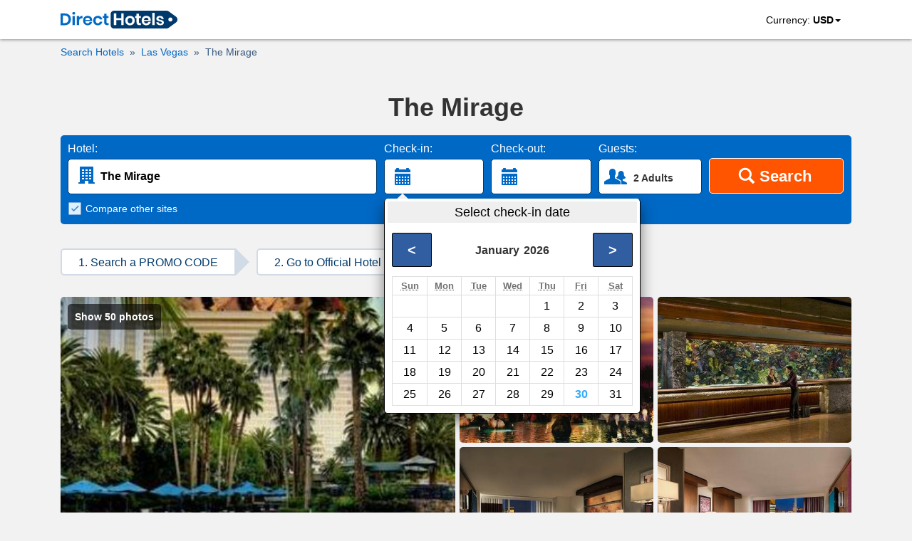

--- FILE ---
content_type: text/html; charset=utf-8
request_url: https://www.directhotels.com/Las_Vegas/The_Mirage?cid=ybg2lzbksau4
body_size: 11646
content:
<!DOCTYPE html><html lang="en" prefix="og: http://ogp.me/ns#"><head><meta charset="utf-8"><meta name="viewport" content="width=device-width, initial-scale=1, shrink-to-fit=no"><meta name="google" content="notranslate"/><meta content="https://www.facebook.com/directhotelscom" property="fb:profile_id"><link rel="shortcut icon" href="https://cdn.directhotels.com/public/img/favicon.ico"/><link rel="icon" type="image/png" href="https://cdn.directhotels.com/public/img/favicon_16x16.png" sizes="16x16"/><link rel="icon" type="image/png" href="https://cdn.directhotels.com/public/img/favicon_32x32.png" sizes="32x32"/><link rel="apple-touch-icon" sizes="180x180" href="https://cdn.directhotels.com/public/img/apple-touch-icon.png"><link rel="manifest" href="/manifest.json"><script type="application/ld+json">
    {
        "name": "COVID-19 Travel Restriction Alert",
        "text": "The COVID-19 (coronavirus) outbreak may impact your trip",
        "datePosted": "2021-01-10T08:00",
        "category": "https://www.wikidata.org/wiki/Q81068910",
        "@type": "SpecialAnnouncement",
        "@context": "http://schema.org"
    }
</script><meta name="theme-color" content="#ffffff"/><link rel="stylesheet" href="https://cdn.directhotels.com/public/css/styles_hotel_769.min.css"><title>Resort The Mirage – Book Direct &amp; Get Discount | 2024</title><meta name="description"
          content="The Mirage, Las Vegas, Nevada (NV), United States. Find official discount code and book resort directly to get the best price!"/><link rel="canonical" href="https://www.directhotels.com/Las_Vegas/The_Mirage"/><meta property="og:title" content="Resort The Mirage – Book Direct &amp; Get Discount | 2024"/><meta property="og:type" content="website"/><meta property="og:url" content="https://www.directhotels.com/Las_Vegas/The_Mirage"/><meta property="og:image" content="https://cdn.directhotels.com/public/img/directhotels-1200x630.png"/><meta property="og:image:width" content="1200"/><meta property="og:image:height" content="630"/><meta property="og:description" content="The Mirage, Las Vegas, Nevada (NV), United States. Find official discount code and book resort directly to get the best price!"/><meta property="og:site_name" content="DirectHotels.com"/><meta name="twitter:card" content="summary_large_image"/><meta name="twitter:site" content="@directhotelscom"/><meta name="twitter:creator" content="@directhotelscom"/><meta name="twitter:title" content="Resort The Mirage – Book Direct &amp; Get Discount | 2024"/><meta name="twitter:description" content="The Mirage, Las Vegas, Nevada (NV), United States. Find official discount code and book resort directly to get the best price!"/><meta name="twitter:image:src" content="https://cdn.directhotels.com/public/img/directhotels-440x220.png "/><script type="application/ld+json">
    [{"@context":"http://schema.org","@type":"BreadcrumbList","itemListElement":[{"@type":"ListItem","position":1,"item":{"@id":"/","name":"Hotels"}},{"@type":"ListItem","position":2,"item":{"@id":"/Las_Vegas","name":"Las Vegas"}},{"@type":"ListItem","position":2,"item":{"@id":"/Las_Vegas/The_Mirage","name":"The Mirage"}}]},{"photo":[{"contentUrl":"https://img.directhotels.com/us/las-vegas/the-mirage/1.jpg","description":"The Mirage - Photo 1","@type":"ImageObject"},{"contentUrl":"https://img.directhotels.com/us/las-vegas/the-mirage/2.jpg","description":"The Mirage - Photo 2","@type":"ImageObject"},{"contentUrl":"https://img.directhotels.com/us/las-vegas/the-mirage/3.jpg","description":"The Mirage - Photo 3","@type":"ImageObject"},{"contentUrl":"https://img.directhotels.com/us/las-vegas/the-mirage/4.jpg","description":"The Mirage - Photo 4","@type":"ImageObject"},{"contentUrl":"https://img.directhotels.com/us/las-vegas/the-mirage/5.jpg","description":"The Mirage - Photo 5","@type":"ImageObject"},{"contentUrl":"https://img.directhotels.com/us/las-vegas/the-mirage/6.jpg","description":"The Mirage - Photo 6","@type":"ImageObject"},{"contentUrl":"https://img.directhotels.com/us/las-vegas/the-mirage/7.jpg","description":"The Mirage - Photo 7","@type":"ImageObject"},{"contentUrl":"https://img.directhotels.com/us/las-vegas/the-mirage/8.jpg","description":"The Mirage - Photo 8","@type":"ImageObject"},{"contentUrl":"https://img.directhotels.com/us/las-vegas/the-mirage/9.jpg","description":"The Mirage - Photo 9","@type":"ImageObject"},{"contentUrl":"https://img.directhotels.com/us/las-vegas/the-mirage/10.jpg","description":"The Mirage - Photo 10","@type":"ImageObject"},{"contentUrl":"https://img.directhotels.com/us/las-vegas/the-mirage/11.jpg","description":"The Mirage - Photo 11","@type":"ImageObject"},{"contentUrl":"https://img.directhotels.com/us/las-vegas/the-mirage/12.jpg","description":"The Mirage - Photo 12","@type":"ImageObject"},{"contentUrl":"https://img.directhotels.com/us/las-vegas/the-mirage/13.jpg","description":"The Mirage - Photo 13","@type":"ImageObject"},{"contentUrl":"https://img.directhotels.com/us/las-vegas/the-mirage/14.jpg","description":"The Mirage - Photo 14","@type":"ImageObject"},{"contentUrl":"https://img.directhotels.com/us/las-vegas/the-mirage/15.jpg","description":"The Mirage - Photo 15","@type":"ImageObject"},{"contentUrl":"https://img.directhotels.com/us/las-vegas/the-mirage/16.jpg","description":"The Mirage - Photo 16","@type":"ImageObject"},{"contentUrl":"https://img.directhotels.com/us/las-vegas/the-mirage/17.jpg","description":"The Mirage - Photo 17","@type":"ImageObject"},{"contentUrl":"https://img.directhotels.com/us/las-vegas/the-mirage/18.jpg","description":"The Mirage - Photo 18","@type":"ImageObject"},{"contentUrl":"https://img.directhotels.com/us/las-vegas/the-mirage/19.jpg","description":"The Mirage - Photo 19","@type":"ImageObject"},{"contentUrl":"https://img.directhotels.com/us/las-vegas/the-mirage/20.jpg","description":"The Mirage - Photo 20","@type":"ImageObject"},{"contentUrl":"https://img.directhotels.com/us/las-vegas/the-mirage/21.jpg","description":"The Mirage - Photo 21","@type":"ImageObject"},{"contentUrl":"https://img.directhotels.com/us/las-vegas/the-mirage/22.jpg","description":"The Mirage - Photo 22","@type":"ImageObject"},{"contentUrl":"https://img.directhotels.com/us/las-vegas/the-mirage/23.jpg","description":"The Mirage - Photo 23","@type":"ImageObject"},{"contentUrl":"https://img.directhotels.com/us/las-vegas/the-mirage/24.jpg","description":"The Mirage - Photo 24","@type":"ImageObject"},{"contentUrl":"https://img.directhotels.com/us/las-vegas/the-mirage/25.jpg","description":"The Mirage - Photo 25","@type":"ImageObject"},{"contentUrl":"https://img.directhotels.com/us/las-vegas/the-mirage/26.jpg","description":"The Mirage - Photo 26","@type":"ImageObject"},{"contentUrl":"https://img.directhotels.com/us/las-vegas/the-mirage/27.jpg","description":"The Mirage - Photo 27","@type":"ImageObject"},{"contentUrl":"https://img.directhotels.com/us/las-vegas/the-mirage/28.jpg","description":"The Mirage - Photo 28","@type":"ImageObject"},{"contentUrl":"https://img.directhotels.com/us/las-vegas/the-mirage/29.jpg","description":"The Mirage - Photo 29","@type":"ImageObject"},{"contentUrl":"https://img.directhotels.com/us/las-vegas/the-mirage/30.jpg","description":"The Mirage - Photo 30","@type":"ImageObject"},{"contentUrl":"https://img.directhotels.com/us/las-vegas/the-mirage/31.jpg","description":"The Mirage - Photo 31","@type":"ImageObject"},{"contentUrl":"https://img.directhotels.com/us/las-vegas/the-mirage/32.jpg","description":"The Mirage - Photo 32","@type":"ImageObject"},{"contentUrl":"https://img.directhotels.com/us/las-vegas/the-mirage/33.jpg","description":"The Mirage - Photo 33","@type":"ImageObject"},{"contentUrl":"https://img.directhotels.com/us/las-vegas/the-mirage/34.jpg","description":"The Mirage - Photo 34","@type":"ImageObject"},{"contentUrl":"https://img.directhotels.com/us/las-vegas/the-mirage/35.jpg","description":"The Mirage - Photo 35","@type":"ImageObject"},{"contentUrl":"https://img.directhotels.com/us/las-vegas/the-mirage/36.jpg","description":"The Mirage - Photo 36","@type":"ImageObject"},{"contentUrl":"https://img.directhotels.com/us/las-vegas/the-mirage/37.jpg","description":"The Mirage - Photo 37","@type":"ImageObject"},{"contentUrl":"https://img.directhotels.com/us/las-vegas/the-mirage/38.jpg","description":"The Mirage - Photo 38","@type":"ImageObject"},{"contentUrl":"https://img.directhotels.com/us/las-vegas/the-mirage/39.jpg","description":"The Mirage - Photo 39","@type":"ImageObject"},{"contentUrl":"https://img.directhotels.com/us/las-vegas/the-mirage/40.jpg","description":"The Mirage - Photo 40","@type":"ImageObject"},{"contentUrl":"https://img.directhotels.com/us/las-vegas/the-mirage/41.jpg","description":"The Mirage - Photo 41","@type":"ImageObject"},{"contentUrl":"https://img.directhotels.com/us/las-vegas/the-mirage/42.jpg","description":"The Mirage - Photo 42","@type":"ImageObject"},{"contentUrl":"https://img.directhotels.com/us/las-vegas/the-mirage/43.jpg","description":"The Mirage - Photo 43","@type":"ImageObject"},{"contentUrl":"https://img.directhotels.com/us/las-vegas/the-mirage/44.jpg","description":"The Mirage - Photo 44","@type":"ImageObject"},{"contentUrl":"https://img.directhotels.com/us/las-vegas/the-mirage/45.jpg","description":"The Mirage - Photo 45","@type":"ImageObject"},{"contentUrl":"https://img.directhotels.com/us/las-vegas/the-mirage/46.jpg","description":"The Mirage - Photo 46","@type":"ImageObject"},{"contentUrl":"https://img.directhotels.com/us/las-vegas/the-mirage/47.jpg","description":"The Mirage - Photo 47","@type":"ImageObject"},{"contentUrl":"https://img.directhotels.com/us/las-vegas/the-mirage/48.jpg","description":"The Mirage - Photo 48","@type":"ImageObject"},{"contentUrl":"https://img.directhotels.com/us/las-vegas/the-mirage/49.jpg","description":"The Mirage - Photo 49","@type":"ImageObject"},{"contentUrl":"https://img.directhotels.com/us/las-vegas/the-mirage/50.jpg","description":"The Mirage - Photo 50","@type":"ImageObject"}],"image":"https://img.directhotels.com/us/las-vegas/the-mirage/1.jpg","url":"https://www.directhotels.com/Las_Vegas/The_Mirage","description":"Resort - General: Private Bathroom, Coffee Shop/Cafeteria, Mini Bar, En suite, Pet Friendly, Private Toilet, TV, Room Service, Connecting Rooms, Cable / Satellite TV, Bar / Lounge, Air Conditioned, Shower, Hair Dryer, Restaurant, Bath - Activities: Garden, Massage / Beauty Centre, Nightclubs, Salon, Massage, Pool Outdoor, Spa & Wellness Centre, Jacuzzi, Fitness Room/Gym, Sauna, Casino, Swimming pool - Services: Concierge, Shops in Hotel, Safe-Deposit Box, Meeting Rooms, Laundry service, Photocopier, 24-Hour Reception, Currency Exchange, Ticket Service, Business Center, Conference Room(s), Designated Smoking Area, Shops, Multilingual Staff, Luggage Storage, Express Check-In/Check-Out, Elevator / Lift, Souvenirs/Gift Shop - Internet: Internet is available. Wireless internet on site. - Parking: Valet parking is offered at the hotel. - Check-in: From 3:00 PM - Check-out: Prior to 11:00 AM","starRating":4,"address":{"streetAddress":"3400 S. Las Vegas Blvd.","addressLocality":"Las Vegas","addressCountry":"United States","@type":"PostalAddress","addressRegion":"Nevada"},"name":"The Mirage","geo":{"@type":"GeoCoordinates","latitude":"36.12130620","longitude":"-115.17581460"},"@type":"Hotel","@context":"http://schema.org","priceRange":"$61 per night (Latest starting price for this hotel)","alternateName":["Resort The Mirage","The Mirage Las Vegas"],"aggregateRating":{"ratingValue":8.2,"@type":"AggregateRating","bestRating":10,"ratingCount":48978}}]




    </script><script>

        var multipleSearch = {
            place: 'Las_Vegas',
            hotel: 'The_Mirage',
            rooms: '2',
            languageCode: 'EN',
            pageIndex: 1,
            checkin: '',
            checkout: '',
            localhour: new Date().getHours(),
            cid: 'ybg2lzbksau4'
        };

        var arr_rooms = [{a: 2, c: 0, ages: []}];

        var pageCategory = 'LP_Hotel';

        
        var showStartPicker = true;
        

    </script><link rel="dns-prefetch" href="https://cdn.directhotels.com"><link rel="dns-prefetch" href="https://img.directhotels.com"><script defer data-domain="directhotels.com" src="https://st.directhotels.com/js/script.js"></script><!-- Google tag (gtag.js) --><script async src="https://www.googletagmanager.com/gtag/js?id=G-4XSPEC2518"></script><script>
    window.dataLayer = window.dataLayer || [];
    function gtag(){dataLayer.push(arguments);}
    gtag('js', new Date());

    gtag('config', 'G-4XSPEC2518');
    var global_clientId = 'ybg2lzbksau4';
    var global_currencyCode = 'USD';
</script></head><body><div id="top-section"><nav id="top-nav"><div class="container" id="container-logo"><a id="top-logo" href="/" role="link" aria-label="DirectHotels.com"><svg xmlns="http://www.w3.org/2000/svg" viewBox="0 0 223 34" width="164" height="25" title="DirectHotels.com"><path fill="#003a6d" d="M202.57 34H102.16c-3.654 0-6.567-2.966-6.567-6.567V6.567c0-3.654 2.966-6.567 6.567-6.567H202.57c1.43 0 2.807.477 3.92 1.324l13.98 10.38c3.549 2.648 3.549 7.944 0 10.592l-14.034 10.433c-1.112.794-2.489 1.271-3.866 1.271z"></path><g fill="#0068c5"><path d="M18.324 22.349a10.02 10.02 0 0 1-4.025 3.972c-1.748.953-3.866 1.43-6.302 1.43H0V5.243h7.997c2.436 0 4.554.477 6.302 1.377 1.748.9 3.125 2.224 4.025 3.919.953 1.695 1.377 3.654 1.377 5.878.053 2.278-.424 4.237-1.377 5.932zm-5.137-.583c1.324-1.27 2.012-3.071 2.012-5.349 0-2.33-.688-4.077-2.012-5.348s-3.178-1.907-5.614-1.907H4.45v14.51h3.124c2.436 0 4.29-.635 5.614-1.906zM23.09 3.283c.53-.476 1.165-.688 2.013-.688.847 0 1.483.212 2.012.688.53.477.742 1.06.742 1.748 0 .689-.265 1.271-.742 1.748-.53.476-1.165.688-2.012.688-.848 0-1.483-.212-2.013-.688-.53-.477-.741-1.06-.741-1.748-.053-.688.212-1.27.741-1.748zm4.184 6.832v17.583h-4.501V10.115h4.501zM38.13 10.804c1.06-.636 2.278-.954 3.602-.954v4.82h-1.324c-3.283 0-4.925 1.536-4.925 4.554v8.474h-4.449V10.115h4.502v3.39c.635-1.165 1.483-2.066 2.595-2.701zM60.215 19.754H47.293c.053 1.589.476 2.7 1.27 3.442.795.742 1.749 1.112 2.914 1.112 1.059 0 1.906-.264 2.595-.741.688-.53 1.112-1.218 1.324-2.065h4.713c-.212 1.218-.741 2.33-1.483 3.283a7.772 7.772 0 0 1-2.913 2.277 9.883 9.883 0 0 1-3.972.848c-1.694 0-3.23-.371-4.554-1.112-1.324-.742-2.383-1.748-3.125-3.125-.741-1.377-1.112-2.966-1.112-4.82 0-1.853.37-3.442 1.112-4.819.742-1.377 1.8-2.383 3.125-3.124 1.324-.742 2.86-1.06 4.554-1.06 1.748 0 3.284.371 4.555 1.06 1.324.741 2.33 1.694 3.019 2.965.688 1.271 1.059 2.701 1.059 4.29 0 .53-.053 1.006-.159 1.589zm-5.508-5.243c-.794-.742-1.8-1.112-3.019-1.112-1.218 0-2.224.37-3.071 1.112-.848.741-1.271 1.853-1.377 3.283h8.526c.16-1.43-.264-2.542-1.059-3.283zM76.738 11.704c1.536 1.218 2.436 2.913 2.86 5.031h-4.713c-.212-.953-.636-1.642-1.324-2.224-.689-.53-1.536-.794-2.595-.794-1.165 0-2.172.423-2.966 1.323-.794.9-1.165 2.172-1.165 3.867 0 1.694.424 2.965 1.165 3.866.794.9 1.8 1.324 2.966 1.324 1.059 0 1.906-.265 2.595-.795.688-.53 1.112-1.27 1.324-2.224h4.713c-.37 2.118-1.324 3.813-2.86 5.031-1.536 1.218-3.39 1.854-5.666 1.854-1.695 0-3.23-.371-4.555-1.113-1.324-.741-2.383-1.747-3.124-3.124-.742-1.377-1.113-2.966-1.113-4.82 0-1.853.371-3.442 1.113-4.819.741-1.377 1.8-2.383 3.124-3.124 1.324-.742 2.86-1.06 4.555-1.06 2.277-.053 4.183.583 5.666 1.801zM91.673 23.832v3.866H89.29c-1.96 0-3.496-.477-4.555-1.43-1.059-.953-1.589-2.542-1.589-4.766v-7.627H80.71v-3.76h2.436V5.773h4.502v4.342h3.919v3.76h-3.866v7.68c0 .847.159 1.43.53 1.8.317.318.9.53 1.694.53h1.748z"></path></g><g fill="#fff"><path d="M120.377 5.243v22.455h-4.502v-9.745h-9.585v9.745h-4.502V5.243h4.502v9.109h9.585V5.243h4.502zM137.112 10.963c1.377.741 2.436 1.747 3.23 3.124.795 1.377 1.166 2.966 1.166 4.82 0 1.853-.37 3.442-1.165 4.819-.795 1.377-1.854 2.383-3.23 3.124-1.378.742-2.914 1.113-4.608 1.113-1.695 0-3.284-.371-4.608-1.113-1.324-.741-2.436-1.747-3.23-3.124-.795-1.377-1.165-2.966-1.165-4.82 0-1.853.37-3.442 1.165-4.819.794-1.377 1.853-2.383 3.23-3.124 1.377-.742 2.913-1.06 4.608-1.06 1.694 0 3.23.318 4.607 1.06zm-7.838 4.13c-.847.9-1.324 2.172-1.324 3.814 0 1.694.424 2.965 1.324 3.813.848.9 1.907 1.324 3.178 1.324 1.27 0 2.33-.424 3.177-1.324.848-.9 1.324-2.172 1.324-3.813 0-1.695-.423-2.966-1.324-3.814-.847-.9-1.906-1.324-3.177-1.324-1.218 0-2.278.424-3.178 1.324zM153.37 23.832v3.866h-2.33c-1.959 0-3.495-.477-4.501-1.43-1.06-.953-1.589-2.542-1.589-4.766v-7.627h-2.436v-3.76h2.436V5.773h4.502v4.342h3.919v3.76h-3.92v7.68c0 .847.16 1.43.53 1.8.318.318.9.53 1.695.53h1.695zM172.118 19.754h-12.922c.053 1.589.477 2.7 1.271 3.442.795.742 1.748 1.112 2.913 1.112 1.06 0 1.907-.264 2.595-.741.689-.53 1.112-1.218 1.324-2.065h4.713c-.211 1.218-.741 2.33-1.482 3.283a7.554 7.554 0 0 1-2.966 2.277 9.883 9.883 0 0 1-3.972.848c-1.695 0-3.23-.371-4.555-1.112-1.324-.742-2.383-1.748-3.124-3.125-.742-1.377-1.112-2.966-1.112-4.82 0-1.853.37-3.442 1.112-4.819.741-1.377 1.8-2.383 3.124-3.124 1.324-.742 2.86-1.06 4.555-1.06 1.748 0 3.23.371 4.554 1.06 1.324.741 2.33 1.694 3.02 2.965.688 1.271 1.058 2.701 1.058 4.29.053.53 0 1.006-.106 1.589zm-5.454-5.243c-.795-.742-1.801-1.112-3.02-1.112-1.217 0-2.223.37-3.07 1.112-.848.741-1.272 1.853-1.378 3.283h8.527c.106-1.43-.265-2.542-1.06-3.283zM179.639 4.184v23.514h-4.502V4.184h4.502zM194.52 11.492c1.271 1.06 2.119 2.542 2.436 4.343h-4.183c-.16-.847-.53-1.536-1.166-2.013-.582-.53-1.376-.741-2.33-.741-.741 0-1.377.159-1.8.53-.424.37-.636.847-.636 1.482 0 .477.159.9.53 1.166.317.317.741.53 1.27.688.53.159 1.219.37 2.172.583 1.324.317 2.436.582 3.284.953.847.318 1.535.847 2.17 1.536.583.688.901 1.641.901 2.86 0 1.482-.582 2.7-1.747 3.654-1.166.953-2.754 1.377-4.767 1.377-2.277 0-4.13-.53-5.508-1.536-1.377-1.006-2.224-2.49-2.489-4.396h4.29c.106.848.477 1.536 1.165 2.066.636.476 1.536.741 2.595.741.742 0 1.324-.159 1.748-.53.423-.37.582-.847.582-1.43 0-.529-.159-.9-.53-1.218a3.587 3.587 0 0 0-1.323-.741c-.53-.159-1.271-.37-2.225-.583-1.323-.317-2.383-.582-3.177-.9-.794-.318-1.536-.794-2.118-1.483-.583-.688-.9-1.588-.9-2.807 0-1.535.582-2.753 1.747-3.707 1.165-.953 2.754-1.43 4.82-1.43 2.17-.106 3.865.477 5.19 1.536z"></path><circle r="3.813" cy="16.841" cx="209.614"></circle></g></svg></a><svg id="mobile-menu" xmlns="http://www.w3.org/2000/svg" viewBox="0 0 48 48" width="48"
             height="48" fill="#6A6A6A"><path d="M13,18.5c0,0.275,0.225,0.5,0.5,0.5h21c0.275,0,0.5-0.225,0.5-0.5v-3c0-0.275-0.225-0.5-0.5-0.5h-21
		c-0.275,0-0.5,0.225-0.5,0.5V18.5z M13,25.5c0,0.275,0.225,0.5,0.5,0.5h21c0.275,0,0.5-0.225,0.5-0.5v-3c0-0.275-0.225-0.5-0.5-0.5
		h-21c-0.275,0-0.5,0.225-0.5,0.5V25.5z M13,32.5c0,0.275,0.225,0.5,0.5,0.5h21c0.275,0,0.5-0.225,0.5-0.5v-3
		c0-0.275-0.225-0.5-0.5-0.5h-21c-0.275,0-0.5,0.225-0.5,0.5V32.5z"></path>
</svg><svg id="mobile-menu-close" xmlns="http://www.w3.org/2000/svg" viewBox="0 0 48 48" width="48"
             height="48" fill="#6A6A6A"><path d="M27.195,23.996l5.648-5.648c0.221-0.222,0.221-0.585,0-0.806l-2.383-2.383c-0.221-0.221-0.583-0.221-0.805,0l-5.649,5.649
		l-5.653-5.652c-0.222-0.221-0.584-0.221-0.805,0l-2.383,2.384c-0.222,0.22-0.222,0.582,0,0.806l5.652,5.651l-5.65,5.65
		c-0.22,0.22-0.22,0.583,0,0.805l2.383,2.383c0.222,0.22,0.586,0.22,0.806,0l5.649-5.649l5.646,5.647
		c0.221,0.221,0.585,0.221,0.806,0l2.384-2.384c0.22-0.22,0.22-0.583,0-0.806L27.195,23.996z"></path>
</svg><ul id="top-nav-menu"><li id="change-currency"><span>Currency:&nbsp;</span><b id="user-currency">USD</b><span
                        class="caret"></span></li></ul><div id="select-currency" class="all-currencies hidden"><p>Select currency</p><svg id="change-currency-close" xmlns="http://www.w3.org/2000/svg" viewBox="0 0 48 48" width="34"
                 height="34" fill="#000"><?xml version="1.0" encoding="utf-8"?>
<!-- Generator: Adobe Illustrator 19.1.0, SVG Export Plug-In . SVG Version: 6.00 Build 0)  -->
<svg version="1.1" id="Layer_1" xmlns="http://www.w3.org/2000/svg" xmlns:xlink="http://www.w3.org/1999/xlink" x="0px" y="0px"
	 viewBox="0 0 48 48" style="enable-background:new 0 0 48 48;" xml:space="preserve">
<g id="remove_2_">
	<path class="close-icon" d="M27.195,23.996l5.648-5.648c0.221-0.222,0.221-0.585,0-0.806l-2.383-2.383c-0.221-0.221-0.583-0.221-0.805,0l-5.649,5.649
		l-5.653-5.652c-0.222-0.221-0.584-0.221-0.805,0l-2.383,2.384c-0.222,0.22-0.222,0.582,0,0.806l5.652,5.651l-5.65,5.65
		c-0.22,0.22-0.22,0.583,0,0.805l2.383,2.383c0.222,0.22,0.586,0.22,0.806,0l5.649-5.649l5.646,5.647
		c0.221,0.221,0.585,0.221,0.806,0l2.384-2.384c0.22-0.22,0.22-0.583,0-0.806L27.195,23.996z"></path>
</g>
</svg>
</svg><ul><li class="s-lang" data-currency="AUD" data-cid="ybg2lzbksau4"><b>AUD $</b>Australian Dollars</li><li class="s-lang" data-currency="BRL" data-cid="ybg2lzbksau4"><b>R$</b>Brazil reais</li><li class="s-lang" data-currency="GBP" data-cid="ybg2lzbksau4"><b>£</b>British Pounds</li><li class="s-lang" data-currency="CAD" data-cid="ybg2lzbksau4"><b>C$</b>Canadian Dollars</li><li class="s-lang" data-currency="CNY" data-cid="ybg2lzbksau4"><b>CN¥</b>Chinese yuan</li><li class="s-lang" data-currency="HRK" data-cid="ybg2lzbksau4"><b>kn</b>Croatian Kuna</li><li class="s-lang" data-currency="CZK" data-cid="ybg2lzbksau4"><b>CZK </b>Czech koruna</li><li class="s-lang" data-currency="DKK" data-cid="ybg2lzbksau4"><b>kr.</b>Danish Kroner</li><li class="s-lang" data-currency="EUR" data-cid="ybg2lzbksau4"><b>€</b>Euros</li><li class="s-lang" data-currency="HKD" data-cid="ybg2lzbksau4"><b>HK$</b>Hong Kong Dollars</li><li class="s-lang" data-currency="ISK" data-cid="ybg2lzbksau4"><b>kr.</b>Iceland Krona</li><li class="s-lang" data-currency="INR" data-cid="ybg2lzbksau4"><b>₹</b>Indian rupees</li><li class="s-lang" data-currency="JPY" data-cid="ybg2lzbksau4"><b>¥</b>Japanese Yen</li><li class="s-lang" data-currency="NZD" data-cid="ybg2lzbksau4"><b>NZ$</b>New Zealand Dollars</li><li class="s-lang" data-currency="NOK" data-cid="ybg2lzbksau4"><b>kr</b>Norwegian Kroner</li><li class="s-lang" data-currency="PLN" data-cid="ybg2lzbksau4"><b>PLN </b>Polish Zloty</li><li class="s-lang" data-currency="RON" data-cid="ybg2lzbksau4"><b>RON </b>Romanian New Lei</li><li class="s-lang" data-currency="RUB" data-cid="ybg2lzbksau4"><b>RUB </b>Russian Rouble</li><li class="s-lang" data-currency="SAR" data-cid="ybg2lzbksau4"><b>SAR </b>Saudi riyal</li><li class="s-lang" data-currency="SGD" data-cid="ybg2lzbksau4"><b>S$</b>Singapore Dollars</li><li class="s-lang" data-currency="ZAR" data-cid="ybg2lzbksau4"><b>R</b>South African Rand</li><li class="s-lang" data-currency="KRW" data-cid="ybg2lzbksau4"><b>₩ </b>South Korean Won</li><li class="s-lang" data-currency="SEK" data-cid="ybg2lzbksau4"><b>kr</b>Swedish Kronas</li><li class="s-lang" data-currency="CHF" data-cid="ybg2lzbksau4"><b>CHF </b>Swiss Francs</li><li class="s-lang" data-currency="TWD" data-cid="ybg2lzbksau4"><b>NT$</b>Taiwan dollars</li><li class="s-lang" data-currency="TRY" data-cid="ybg2lzbksau4"><b>TL </b>Turkish Lira</li><li class="s-lang" data-currency="USD" data-cid="ybg2lzbksau4"><b>$</b>U.S. Dollars</li></ul></div></div></nav><div id="all-shadow"></div><div class="breadcrumb-cont"><div class="container"><div class="row"><div class="col-xs-12"><ul class="breadcrumb"><li><a href="/?cid=ybg2lzbksau4"><span>Search Hotels</span></a></li><li><a href="/Las_Vegas?cid=ybg2lzbksau4"><span>Las Vegas</span></a></li><li class="breadcrumb-active"><a href="/Las_Vegas/The_Mirage?cid=ybg2lzbksau4"><span>The Mirage</span></a></li></ul></div></div></div></div><div class="container"><div class="row"><div class="col-xs-12"><h1 id="slogan-hp">The Mirage</h1><div id="trip-cont"><div id="search-form"><div id="search-form-destination" style="position:relative"><label for="home-search">Hotel:</label><input type="text" id="home-search" class="form-data" name="q"
                                       onClick="selectAll('home-search')" value="The Mirage"/><svg xmlns="http://www.w3.org/2000/svg" viewBox="0 0 48 48" width="48" height="48"
                                     fill="#0068c5" id="svg-destination"><path d="M27,32.25c0-0.138-0.112-0.25-0.25-0.25h-4.5C22.112,32,22,32.112,22,32.25V36h-9v-1c0-0.552,0.448-1,1-1h1V13
		c0-0.552,0.448-1,1-1h17c0.552,0,1,0.448,1,1v21h1c0.552,0,1,0.448,1,1v1h-9V32.25z M20.75,28h-2.5C18.112,28,18,28.112,18,28.25
		v1.5c0,0.138,0.112,0.25,0.25,0.25h2.5c0.138,0,0.25-0.112,0.25-0.25v-1.5C21,28.112,20.888,28,20.75,28z M20.75,24h-2.5
		C18.112,24,18,24.112,18,24.25v1.5c0,0.138,0.112,0.25,0.25,0.25h2.5c0.138,0,0.25-0.112,0.25-0.25v-1.5
		C21,24.112,20.888,24,20.75,24z M20.75,20h-2.5C18.112,20,18,20.112,18,20.25v1.5c0,0.138,0.112,0.25,0.25,0.25h2.5
		c0.138,0,0.25-0.112,0.25-0.25v-1.5C21,20.112,20.888,20,20.75,20z M20.75,16h-2.5C18.112,16,18,16.112,18,16.25v1.5
		c0,0.138,0.112,0.25,0.25,0.25h2.5c0.138,0,0.25-0.112,0.25-0.25v-1.5C21,16.112,20.888,16,20.75,16z M25.75,28h-2.5
		C23.112,28,23,28.112,23,28.25v1.5c0,0.138,0.112,0.25,0.25,0.25h2.5c0.138,0,0.25-0.112,0.25-0.25v-1.5
		C26,28.112,25.888,28,25.75,28z M25.75,24h-2.5C23.112,24,23,24.112,23,24.25v1.5c0,0.138,0.112,0.25,0.25,0.25h2.5
		c0.138,0,0.25-0.112,0.25-0.25v-1.5C26,24.112,25.888,24,25.75,24z M25.75,20h-2.5C23.112,20,23,20.112,23,20.25v1.5
		c0,0.138,0.112,0.25,0.25,0.25h2.5c0.138,0,0.25-0.112,0.25-0.25v-1.5C26,20.112,25.888,20,25.75,20z M25.75,16h-2.5
		C23.112,16,23,16.112,23,16.25v1.5c0,0.138,0.112,0.25,0.25,0.25h2.5c0.138,0,0.25-0.112,0.25-0.25v-1.5
		C26,16.112,25.888,16,25.75,16z M30.75,28h-2.5C28.112,28,28,28.112,28,28.25v1.5c0,0.138,0.112,0.25,0.25,0.25h2.5
		c0.138,0,0.25-0.112,0.25-0.25v-1.5C31,28.112,30.888,28,30.75,28z M30.75,24h-2.5C28.112,24,28,24.112,28,24.25v1.5
		c0,0.138,0.112,0.25,0.25,0.25h2.5c0.138,0,0.25-0.112,0.25-0.25v-1.5C31,24.112,30.888,24,30.75,24z M30.75,20h-2.5
		C28.112,20,28,20.112,28,20.25v1.5c0,0.138,0.112,0.25,0.25,0.25h2.5c0.138,0,0.25-0.112,0.25-0.25v-1.5
		C31,20.112,30.888,20,30.75,20z M30.75,16h-2.5C28.112,16,28,16.112,28,16.25v1.5c0,0.138,0.112,0.25,0.25,0.25h2.5
		c0.138,0,0.25-0.112,0.25-0.25v-1.5C31,16.112,30.888,16,30.75,16z"></path>
</svg></div><div id="search-form-checkin"><label id="check-in-label">Check-in:</label><div id="check-in" class="form-data"><svg xmlns="http://www.w3.org/2000/svg" viewBox="0 0 24 24" width="48" height="48"
                                         fill="#0068c5" id="svg-check-in"><path d="M17.5 7H17v-.5c0-.275-.225-.5-.5-.5h-1c-.275 0-.5.225-.5.5V7h-5v-.5c0-.275-.225-.5-.5-.5h-1c-.275 0-.5.225-.5.5V7h-.5c-.275 0-.5.225-.5.5V9h11V7.5c0-.275-.225-.5-.5-.5z"></path><path d="M7 17.5c0 .275.225.5.5.5h10c.275 0 .5-.225.5-.5V10H7v7.5zm9-5.5h1v1h-1v-1zm0 2h1v1h-1v-1zm0 2h1v1h-1v-1zm-2-4h1v1h-1v-1zm0 2h1v1h-1v-1zm0 2h1v1h-1v-1zm-2-4h1v1h-1v-1zm0 2h1v1h-1v-1zm0 2h1v1h-1v-1zm-2-4h1v1h-1v-1zm0 2h1v1h-1v-1zm0 2h1v1h-1v-1zm-2-4h1v1H8v-1zm0 2h1v1H8v-1zm0 2h1v1H8v-1z"></path></svg><div class="inp-txt"><p id="check-in-date" class="date-full"></p><p id="check-in-day" class="date-day"></p></div></div></div><div id="search-form-checkout"><label id="check-out-label">Check-out:</label><div id="check-out" class="form-data"><svg xmlns="http://www.w3.org/2000/svg" viewBox="0 0 24 24" width="48" height="48"
                                         fill="#0068c5" id="svg-check-out"><path d="M17.5 7H17v-.5c0-.275-.225-.5-.5-.5h-1c-.275 0-.5.225-.5.5V7h-5v-.5c0-.275-.225-.5-.5-.5h-1c-.275 0-.5.225-.5.5V7h-.5c-.275 0-.5.225-.5.5V9h11V7.5c0-.275-.225-.5-.5-.5z"></path><path d="M7 17.5c0 .275.225.5.5.5h10c.275 0 .5-.225.5-.5V10H7v7.5zm9-5.5h1v1h-1v-1zm0 2h1v1h-1v-1zm0 2h1v1h-1v-1zm-2-4h1v1h-1v-1zm0 2h1v1h-1v-1zm0 2h1v1h-1v-1zm-2-4h1v1h-1v-1zm0 2h1v1h-1v-1zm0 2h1v1h-1v-1zm-2-4h1v1h-1v-1zm0 2h1v1h-1v-1zm0 2h1v1h-1v-1zm-2-4h1v1H8v-1zm0 2h1v1H8v-1zm0 2h1v1H8v-1z"></path></svg><div class="inp-txt"><p id="check-out-date" class="date-full"></p><p id="check-out-day" class="date-day"></p></div></div></div><div id="search-form-guests"><label for="guests">Guests:</label><div id="guests" class="guests form-data"><div id="guests-input" class="guests-input"><svg xmlns="http://www.w3.org/2000/svg" viewBox="0 0 48 48" width="48"
                                             height="48"
                                             fill="#0068c5"><path d="M29,30.208c-0.644-0.366-4.843-2.851-7-3.724v-3.777c0.624-0.456,1-1.158,1-2.223V17.5c0-2.475-1.5-4.5-4.5-4.5
		S14,15.025,14,17.5c0,0,0,0.484,0,2.984c0,1.075,0.376,1.779,1,2.233v3.767c-2.032,0.873-6.356,3.357-7,3.724
		c-0.801,0.455-1,0.888-1,1.94c0,0.43,0,2.352,0,2.352C7,34.775,7.225,35,7.5,35h22c0.275,0,0.5-0.225,0.5-0.5c0,0,0-1.922,0-2.352
		C30,31.096,29.801,30.663,29,30.208z M37.982,32.072C37.344,31.709,35,30.589,33,29.721c0,0,0-1.448,0-1.987
		c2-0.124,3.336-1.128,3.912-1.754c0.576-0.625-0.482-1.225-1.334-2.218c-0.851-0.994-0.983-1.839-0.983-3.826
		c0-1.856-1.516-3.905-3.945-3.935c-2.43,0.03-3.954,2.079-3.954,3.935c0,1.987-0.159,2.832-1.01,3.826
		c-0.852,0.993-2.011,1.593-1.435,2.218c0.179,0.194,0.424,0.426,0.725,0.655c0.469,0.248,0.941,0.504,1.407,0.763
		c0.467,0.169,0.997,0.298,1.616,0.336c0,0.143,0,0.124,0,0.35c0.476,0.272,0.921,0.528,1.306,0.747
		C30.718,29.633,31,30.44,31,31.718V35h7.541C38.815,35,39,34.771,39,34.496v-0.993C39,32.82,38.571,32.405,37.982,32.072z"></path>
</svg><div class="inp-txt">2 Adults</div></div><div id="guests-menu" class="guests-menu"></div></div></div><div id="search-form-button"><button id="btn-search"
                                        class="btn-cta btn-search-y"><div style="display:inline-block;margin-left:-15px"><svg xmlns="http://www.w3.org/2000/svg" viewBox="0 0 48 48" width="46"
                                             height="46"
                                             fill="#FFFFFF"><path d="M35.602 32.755l-5.878-5.879a9.433 9.433 0 0 0 1.521-5.132c0-5.235-4.262-9.494-9.496-9.494-5.236 0-9.494 4.259-9.494 9.494 0 5.236 4.258 9.495 9.494 9.495a9.43 9.43 0 0 0 5.132-1.519l5.878 5.878a.505.505 0 0 0 .712 0l2.132-2.132a.502.502 0 0 0-.001-.711zM15.269 21.744a6.487 6.487 0 0 1 6.479-6.479 6.486 6.486 0 0 1 6.479 6.479 6.485 6.485 0 0 1-6.479 6.479 6.486 6.486 0 0 1-6.479-6.479z"></path></svg><b>Search</b></div></button></div><div id="calendar-pos" class="start-date-pos"><div id="arrows-cont"><svg xmlns="http://www.w3.org/2000/svg" id="arrow-check-in" viewBox="0 0 16 8"
                                         width="16"
                                         height="8"><path fill="#FFFFFF" d="M 8.513368,0.20199398 15.675865,7.023523 C 16.239989,7.560792 16.048564,8 15.250958,8 L 0.74904159,8 C -0.04856381,8 -0.2399891,7.560792 0.32413539,7.023523 L 7.486632,0.20199398 c 0.282788,-0.26932531 0.743948,-0.26932531 1.026736,0 z"></path></svg><svg xmlns="http://www.w3.org/2000/svg" id="arrow-check-out" viewBox="0 0 16 8"
                                         width="16"
                                         height="8"><path fill="#FFFFFF" d="M 8.513368,0.20199398 15.675865,7.023523 C 16.239989,7.560792 16.048564,8 15.250958,8 L 0.74904159,8 C -0.04856381,8 -0.2399891,7.560792 0.32413539,7.023523 L 7.486632,0.20199398 c 0.282788,-0.26932531 0.743948,-0.26932531 1.026736,0 z"></path></svg></div><div id="show-calendar"></div></div><div id="search-form-alert"><div id="error-msg"></div></div><div id="compare-site" class="compare-checked" data-rurl=""><div class="compare-checkbox"></div><p>Compare&nbsp;<span id="compare-site-name">other sites</span></p></div></div></div></div></div></div></div><div class="container" id="content"><div class="row"><div class="col-xs-12 col-md-6"></div><div class="col-xs-12 col-md-6"></div></div><div class="row"><div class="col-xs-12"><div id="h-steps"><h3 class="h-step">1. Search a PROMO CODE</h3><div class="arrow-right"></div><h3 class="h-step">2. Go to Official Hotel Site</h3><div class="arrow-right"></div><h3 class="h-step h-step-last">3. Book Direct</h3></div></div></div><div class="row"><div class="col-xs-12"><div id="hotel-photos"><img class="h-img1 h-show-photos" data-active="0"
                             src="https://img.directhotels.com/us/las-vegas/the-mirage/1.jpg"
                             alt="The Mirage"/><img class="h-img2 h-show-photos" data-active="0"
                             src="https://img.directhotels.com/us/las-vegas/the-mirage/2.jpg"
                             alt="The Mirage&nbsp;- Photo2"/><img class="h-img3 h-show-photos" data-active="0"
                             src="https://img.directhotels.com/us/las-vegas/the-mirage/3.jpg"
                             alt="The Mirage&nbsp;- Photo3"/><img class="h-img4 h-show-photos" data-active="0"
                             src="https://img.directhotels.com/us/las-vegas/the-mirage/4.jpg"
                             alt="The Mirage&nbsp;- Photo4"/><img class="h-img5 h-show-photos" data-active="0"
                             src="https://img.directhotels.com/us/las-vegas/the-mirage/5.jpg"
                             alt="The Mirage&nbsp;- Photo5"/><p class="h-show-photos" data-active="0">Show&nbsp;50&nbsp;photos</p></div></div><div class="col-xs-12 h-section"><div id="h-details" class="h-section-bottom-line"><span class="r-stars stars stars-4"></span><h2>The Mirage</h2><h3>3400 S. Las Vegas Blvd.,&nbsp;Las Vegas,&nbsp;United States</h3><p id="h-showmap" data-lat="36.12130620" data-lon="-115.17581460">Show map</p><h4>General</h4><ul><li>Private Bathroom</li><li>Coffee Shop/Cafeteria</li><li>Mini Bar</li><li>En suite</li><li>Pet Friendly</li><li>Private Toilet</li><li>TV</li><li>Room Service</li><li>Connecting Rooms</li><li>Cable / Satellite TV</li><li>Bar / Lounge</li><li>Air Conditioned</li><li>Shower</li><li>Hair Dryer</li><li>Restaurant</li><li>Bath</li></ul><h4>Activities</h4><ul><li>Garden</li><li>Massage / Beauty Centre</li><li>Nightclubs</li><li>Salon</li><li>Massage</li><li>Pool Outdoor</li><li>Spa &amp; Wellness Centre</li><li>Jacuzzi</li><li>Fitness Room/Gym</li><li>Sauna</li><li>Casino</li><li>Swimming pool</li></ul><h4>Services</h4><ul><li>Concierge</li><li>Shops in Hotel</li><li>Safe-Deposit Box</li><li>Meeting Rooms</li><li>Laundry service</li><li>Photocopier</li><li>24-Hour Reception</li><li>Currency Exchange</li><li>Ticket Service</li><li>Business Center</li><li>Conference Room(s)</li><li>Designated Smoking Area</li><li>Shops</li><li>Multilingual Staff</li><li>Luggage Storage</li><li>Express Check-In/Check-Out</li><li>Elevator / Lift</li><li>Souvenirs/Gift Shop</li></ul><h4>Internet</h4><ul><li>Internet is available. Wireless internet on site.</li></ul><h4>Parking</h4><ul><li>Valet parking is offered at the hotel.</li></ul><h4>Check-in</h4><ul><li>From 3:00 PM</li></ul><h4>Check-out</h4><ul><li>Prior to 11:00 AM</li></ul></div></div><div class="col-xs-12 h-section"><h4>Very Good, 8.2</h4></div><div class="col-xs-12 col-sm-6 col-md-4"><div class="rh-reviews-summary"><h1>Rating summary</h1><p>overall<b>8.2</b></p><div><span style="width:82%"></span></div><p>cleanliness<b>8.2</b></p><div><span style="width:82%"></span></div><p>dining<b>8.2</b></p><div><span style="width:82%"></span></div><p>facilities<b>8.2</b></p><div><span style="width:82%"></span></div><p>location<b>8.5</b></p><div><span style="width:85%"></span></div><p>rooms<b>8.5</b></p><div><span style="width:85%"></span></div><p>service<b>8.3</b></p><div><span style="width:83%"></span></div></div></div><div class="col-xs-12 col-sm-6 col-md-4"><div class="rh-reviews-aspects"><h1>Top comments from travellers</h1><p>Great nearby shopping</p><p>Staff were helpful and professional</p><p>Superb restaurant</p><p>Lovely beds</p><p>Convenient location</p></div></div><div class="col-xs-12 col-sm-12 col-md-4"><div class="rh-reviews-types"><h1>Who stays here?</h1><p>Solo travellers<b>3%</b></p><div><span style="width:3%"></span></div><p>Couples<b>43%</b></p><div><span style="width:43%"></span></div><p>Families<b>25%</b></p><div><span style="width:25%"></span></div><p>Business travellers<b>12%</b></p><div><span style="width:12%"></span></div><p>Groups<b>18%</b></p><div><span style="width:18%"></span></div></div></div><div class="col-xs-12 h-section"><div id="h-nearby-hotels" class="h-section-top-line h-section-bottom-line"><h4>Nearby Hotels</h4><div class="hotel-item hotel-item-1"><a href="/Las_Vegas/Harrahs_Las_Vegas_Hotel_Casino?cid=ybg2lzbksau4"><img src="https://img.directhotels.com/us/las-vegas/harrahs-las-vegas-hotel-casino/1.jpg"
                                     alt="&nbsp;Photo&nbsp;1" target="_blank"/><p>Harrah&#39;s Las Vegas Hotel &amp; Casino</p></a><i>3475 Las Vegas Blvd S,Las Vegas</i></div><div class="hotel-item hotel-item-2"><a href="/Las_Vegas/Best_Western_Plus_Casino_Royale_On_The_Strip?cid=ybg2lzbksau4"><img src="https://img.directhotels.com/us/las-vegas/best-western-plus-casino-royale-on-the-strip/1.jpg"
                                     alt="&nbsp;Photo&nbsp;2" target="_blank"/><p>Best Western Plus Casino Royale - On The Strip</p></a><i>3411 Las Vegas Boulevard S,Las Vegas</i></div><div class="hotel-item hotel-item-3"><a href="/Las_Vegas/The_LINQ_Hotel_And_Casino?cid=ybg2lzbksau4"><img src="https://img.directhotels.com/us/las-vegas/the-linq-hotel-and-casino/1.jpg"
                                     alt="&nbsp;Photo&nbsp;3" target="_blank"/><p>The LINQ Hotel And Casino</p></a><i>3535 Las Vegas Blvd South,Las Vegas</i></div><div class="hotel-item hotel-item-4"><a href="/Las_Vegas/The_Palazzo_at_The_Venetian_r?cid=ybg2lzbksau4"><img src="https://img.directhotels.com/us/las-vegas/the-palazzo-at-the-venetian-r/1.jpg"
                                     alt="&nbsp;Photo&nbsp;4" target="_blank"/><p>The Palazzo at The Venetian r</p></a><i>3325 Las Vegas Blvd South,Las Vegas</i></div></div></div><div class="col-xs-12 h-section"><div id="h-what-nearby" class="h-section-bottom-line"><h4>What's nearby</h4><h5>Zoo</h5><a href="/Siegfried_and_Roys_Secret_Garden_and_Dolphin_Habitat?cid=ybg2lzbksau4"><span>Siegfried and Roy&#39;s Secret Garden and Dolphin Habitat</span><i>0.03km</i></a><h5>Spa</h5><a href="/Mirage_Spa?cid=ybg2lzbksau4"><span>Mirage Spa</span><i>0.13km</i></a><a href="/Spa_at_Harrahs?cid=ybg2lzbksau4"><span>Spa at Harrah&#39;s</span><i>0.44km</i></a><a href="/Oleksandra_Spa_Salon?cid=ybg2lzbksau4"><span>Oleksandra Spa &amp; Salon</span><i>0.52km</i></a><a href="/Canyon_Ranch_SpaClub?cid=ybg2lzbksau4"><span>Canyon Ranch SpaClub</span><i>0.53km</i></a><a href="/Flamingo_Hilton_Health_Spa?cid=ybg2lzbksau4"><span>Flamingo Hilton Health Spa</span><i>0.59km</i></a><a href="/Qua_Baths_Spa?cid=ybg2lzbksau4"><span>Qua Baths &amp; Spa</span><i>0.66km</i></a><h5>Casino</h5><a href="/The_Mirage?cid=ybg2lzbksau4"><span>The Mirage</span><i>0.13km</i></a><a href="/Casino_at_the_Imperial_Palace?cid=ybg2lzbksau4"><span>Casino at the Imperial Palace</span><i>0.50km</i></a><a href="/OSheas_Casino?cid=ybg2lzbksau4"><span>O&#39;Sheas Casino</span><i>0.51km</i></a><a href="/Casino_at_Treasure_Island?cid=ybg2lzbksau4"><span>Casino at Treasure Island</span><i>0.51km</i></a><a href="/Doges_Palace_Las_Vegas?cid=ybg2lzbksau4"><span>Doges Palace</span><i>0.52km</i></a><a href="/Casino_at_the_Venetian?cid=ybg2lzbksau4"><span>Casino at the Venetian</span><i>0.55km</i></a><a href="/Caesars_Palace?cid=ybg2lzbksau4"><span>Caesars Palace</span><i>0.58km</i></a><a href="/Casino_at_Caesars_Palace?cid=ybg2lzbksau4"><span>Casino at Caesars Palace</span><i>0.59km</i></a><a href="/Casino_at_the_Flamingo_Las_Vegas?cid=ybg2lzbksau4"><span>Casino at the Flamingo Las Vegas</span><i>0.68km</i></a><h5>Fountain</h5><a href="/Mirage_Volcano_Show?cid=ybg2lzbksau4"><span>Mirage Volcano Show</span><i>0.16km</i></a><h5>Night Club</h5><a href="/1_OAK_Nightclub?cid=ybg2lzbksau4"><span>1 OAK Nightclub</span><i>0.16km</i></a><a href="/Pure_Nightclub?cid=ybg2lzbksau4"><span>Pure Nightclub</span><i>0.50km</i></a><a href="/Cleopatras_Barge?cid=ybg2lzbksau4"><span>Cleopatra&#39;s Barge</span><i>0.53km</i></a><a href="/Tao_Nightclub?cid=ybg2lzbksau4"><span>Tao Nightclub</span><i>0.64km</i></a><a href="/Lavo_Nightclub?cid=ybg2lzbksau4"><span>Lavo Nightclub</span><i>0.66km</i></a><h5>Shopping Centre</h5><a href="/The_Forum_Shops_at_Caesars?cid=ybg2lzbksau4"><span>The Forum Shops at Caesars</span><i>0.24km</i></a><a href="/The_Grand_Canal_Shoppes?cid=ybg2lzbksau4"><span>The Grand Canal Shoppes</span><i>0.40km</i></a><a href="/The_Shoppes_at_The_Palazzo?cid=ybg2lzbksau4"><span>The Shoppes at The Palazzo</span><i>0.63km</i></a><h5>Bar</h5><a href="/Rhumbar?cid=ybg2lzbksau4"><span>Rhumbar</span><i>0.25km</i></a><a href="/Casa_Fuente?cid=ybg2lzbksau4"><span>Casa Fuente</span><i>0.26km</i></a><a href="/The_Piano_Bar_at_Harrahs?cid=ybg2lzbksau4"><span>The Piano Bar at Harrah&#39;s</span><i>0.44km</i></a><a href="/Bubble_Bar?cid=ybg2lzbksau4"><span>Bubble Bar</span><i>0.51km</i></a><a href="/Rockhouse_Bar_Nightclub?cid=ybg2lzbksau4"><span>Rockhouse Bar &amp; Nightclub</span><i>0.55km</i></a><h5>Theatre</h5><a href="/Siegfried_Roy_Theater?cid=ybg2lzbksau4"><span>Siegfried &amp; Roy Theater</span><i>0.33km</i></a><a href="/The_Colosseum_at_Caesars_Palace?cid=ybg2lzbksau4"><span>The Colosseum at Caesars Palace</span><i>0.69km</i></a><h5>Museum</h5><a href="/Madame_Tussauds_Las_Vegas?cid=ybg2lzbksau4"><span>Madame Tussauds Las Vegas</span><i>0.42km</i></a><a href="/Imperial_Palace_Auto_Collection?cid=ybg2lzbksau4"><span>Imperial Palace Auto Collection</span><i>0.45km</i></a><a href="/Guggenheim_Hermitage_Museum?cid=ybg2lzbksau4"><span>Guggenheim Hermitage Museum</span><i>0.56km</i></a><h5>Art Gallery</h5><a href="/Bernard_K_Passman_Gallery?cid=ybg2lzbksau4"><span>Bernard K Passman Gallery</span><i>0.48km</i></a><a href="/Imagine_Exhibitions_Gallery?cid=ybg2lzbksau4"><span>Imagine Exhibitions Gallery</span><i>0.49km</i></a><h5>Chapel</h5><a href="/Treasure_Island_Wedding_Chapel?cid=ybg2lzbksau4"><span>Treasure Island Wedding Chapel</span><i>0.50km</i></a><h5>Business Centre</h5><a href="/The_Venetian?cid=ybg2lzbksau4"><span>The Venetian</span><i>0.55km</i></a><h5>Memorial</h5><a href="/Benjamin_Bugsy_Siegel_Plaque?cid=ybg2lzbksau4"><span>Benjamin Bugsy Siegel Plaque</span><i>0.68km</i></a></div></div><div class="col-xs-12 h-section"><div id="h-destinations"><h4>Nearby travel destinations</h4><a href="/North_Las_Vegas?cid=ybg2lzbksau4"><span>North Las Vegas</span><i>10.08km</i></a><a href="/Enterprise?cid=ybg2lzbksau4"><span>Enterprise</span><i>12.21km</i></a><a href="/Whitney_Nevada?cid=ybg2lzbksau4"><span>Whitney</span><i>12.43km</i></a><a href="/Sunrise_Manor?cid=ybg2lzbksau4"><span>Sunrise Manor</span><i>13.58km</i></a><a href="/Henderson?cid=ybg2lzbksau4"><span>Henderson</span><i>19.66km</i></a><a href="/Blue_Diamond?cid=ybg2lzbksau4"><span>Blue Diamond</span><i>22.11km</i></a><a href="/Boulder_City?cid=ybg2lzbksau4"><span>Boulder City</span><i>34.68km</i></a><a href="/Goodsprings?cid=ybg2lzbksau4"><span>Goodsprings</span><i>39.62km</i></a><a href="/Jean?cid=ybg2lzbksau4"><span>Jean</span><i>40.46km</i></a><a href="/Mount_Charleston?cid=ybg2lzbksau4"><span>Mount Charleston</span><i>44.52km</i></a><a href="/Nelson_Nevada?cid=ybg2lzbksau4"><span>Nelson</span><i>55.40km</i></a><a href="/Indian_Springs?cid=ybg2lzbksau4"><span>Indian Springs</span><i>66.66km</i></a></div></div><div class="col-xs-12 h-section"><div id="h-destinations"><h4>Looking for a hotel for your Workation?</h4><p class="h-checkout">Check out:</p><a href="https://www.tripoffice.com" class="tripoffice">Las Vegas&nbsp;hotels for digital nomads - Tripoffice.com</a></div></div></div></div><div id="fullscr"><div id="fullscr-content"></div><svg id="fullscr-close" xmlns="http://www.w3.org/2000/svg" viewBox="0 0 48 48" width="38"
         height="38" fill="#FFFFFF"><path d="M27.195 23.996l5.648-5.648a.573.573 0 0 0 0-.806l-2.383-2.383a.572.572 0 0 0-.805 0l-5.649 5.649-5.653-5.652a.572.572 0 0 0-.805 0l-2.383 2.384a.571.571 0 0 0 0 .806l5.652 5.651-5.65 5.65a.573.573 0 0 0 0 .805l2.383 2.383c.222.22.586.22.806 0l5.649-5.649 5.646 5.647a.573.573 0 0 0 .806 0l2.384-2.384a.575.575 0 0 0 0-.806l-5.646-5.647z"></path></svg></div><script type="text/javascript">
    
    var hPhotos = [];
    
    hPhotos[0] = 'us/las-vegas/the-mirage/1.jpg';
    
    hPhotos[1] = 'us/las-vegas/the-mirage/2.jpg';
    
    hPhotos[2] = 'us/las-vegas/the-mirage/3.jpg';
    
    hPhotos[3] = 'us/las-vegas/the-mirage/4.jpg';
    
    hPhotos[4] = 'us/las-vegas/the-mirage/5.jpg';
    
    hPhotos[5] = 'us/las-vegas/the-mirage/6.jpg';
    
    hPhotos[6] = 'us/las-vegas/the-mirage/7.jpg';
    
    hPhotos[7] = 'us/las-vegas/the-mirage/8.jpg';
    
    hPhotos[8] = 'us/las-vegas/the-mirage/9.jpg';
    
    hPhotos[9] = 'us/las-vegas/the-mirage/10.jpg';
    
    hPhotos[10] = 'us/las-vegas/the-mirage/11.jpg';
    
    hPhotos[11] = 'us/las-vegas/the-mirage/12.jpg';
    
    hPhotos[12] = 'us/las-vegas/the-mirage/13.jpg';
    
    hPhotos[13] = 'us/las-vegas/the-mirage/14.jpg';
    
    hPhotos[14] = 'us/las-vegas/the-mirage/15.jpg';
    
    hPhotos[15] = 'us/las-vegas/the-mirage/16.jpg';
    
    hPhotos[16] = 'us/las-vegas/the-mirage/17.jpg';
    
    hPhotos[17] = 'us/las-vegas/the-mirage/18.jpg';
    
    hPhotos[18] = 'us/las-vegas/the-mirage/19.jpg';
    
    hPhotos[19] = 'us/las-vegas/the-mirage/20.jpg';
    
    hPhotos[20] = 'us/las-vegas/the-mirage/21.jpg';
    
    hPhotos[21] = 'us/las-vegas/the-mirage/22.jpg';
    
    hPhotos[22] = 'us/las-vegas/the-mirage/23.jpg';
    
    hPhotos[23] = 'us/las-vegas/the-mirage/24.jpg';
    
    hPhotos[24] = 'us/las-vegas/the-mirage/25.jpg';
    
    hPhotos[25] = 'us/las-vegas/the-mirage/26.jpg';
    
    hPhotos[26] = 'us/las-vegas/the-mirage/27.jpg';
    
    hPhotos[27] = 'us/las-vegas/the-mirage/28.jpg';
    
    hPhotos[28] = 'us/las-vegas/the-mirage/29.jpg';
    
    hPhotos[29] = 'us/las-vegas/the-mirage/30.jpg';
    
    hPhotos[30] = 'us/las-vegas/the-mirage/31.jpg';
    
    hPhotos[31] = 'us/las-vegas/the-mirage/32.jpg';
    
    hPhotos[32] = 'us/las-vegas/the-mirage/33.jpg';
    
    hPhotos[33] = 'us/las-vegas/the-mirage/34.jpg';
    
    hPhotos[34] = 'us/las-vegas/the-mirage/35.jpg';
    
    hPhotos[35] = 'us/las-vegas/the-mirage/36.jpg';
    
    hPhotos[36] = 'us/las-vegas/the-mirage/37.jpg';
    
    hPhotos[37] = 'us/las-vegas/the-mirage/38.jpg';
    
    hPhotos[38] = 'us/las-vegas/the-mirage/39.jpg';
    
    hPhotos[39] = 'us/las-vegas/the-mirage/40.jpg';
    
    hPhotos[40] = 'us/las-vegas/the-mirage/41.jpg';
    
    hPhotos[41] = 'us/las-vegas/the-mirage/42.jpg';
    
    hPhotos[42] = 'us/las-vegas/the-mirage/43.jpg';
    
    hPhotos[43] = 'us/las-vegas/the-mirage/44.jpg';
    
    hPhotos[44] = 'us/las-vegas/the-mirage/45.jpg';
    
    hPhotos[45] = 'us/las-vegas/the-mirage/46.jpg';
    
    hPhotos[46] = 'us/las-vegas/the-mirage/47.jpg';
    
    hPhotos[47] = 'us/las-vegas/the-mirage/48.jpg';
    
    hPhotos[48] = 'us/las-vegas/the-mirage/49.jpg';
    
    hPhotos[49] = 'us/las-vegas/the-mirage/50.jpg';
    
</script><div id="footer"><div class="container" id="container-footer"><div class="row"><div class="col-xs-12"><small>DirectHotels uses cookies.&nbsp;<a href="/privacy?cid=ybg2lzbksau4">Read More</a></small></div><div class="col-xs-12"><ul class="fmenu"><li><a href="/about?cid=ybg2lzbksau4">About Us</a></li><li><a href="/terms?cid=ybg2lzbksau4">Terms of Use</a></li><li><a href="/privacy?cid=ybg2lzbksau4">Privacy</a></li></ul></div></div></div></div><script>
    if ('serviceWorker' in navigator) {
        window.addEventListener('load', function () {
            navigator.serviceWorker.register('/sw.js');
        });
    }
</script><script src="https://cdn.directhotels.com/public/js/scripts_hotel_v_769.min.js"></script><script async defer src="https://maps.googleapis.com/maps/api/js?key=AIzaSyAkSFts8rTmu3LqDrguE6jAXCZsoizi--c"></script></body></html>

--- FILE ---
content_type: application/javascript
request_url: https://cdn.directhotels.com/public/js/scripts_hotel_v_769.min.js
body_size: 12761
content:
function hasClass(e,t){return e.classList?e.classList.contains(t):new RegExp("\\b"+t+"\\b").test(e.className)}function addClass(e,t){e.classList?e.classList.add(t):hasClass(e,t)||(e.className+=" "+t)}function removeClass(e,t){e.classList?e.classList.remove(t):e.className=e.className.replace(new RegExp("\\b"+t+"\\b","g"),"")}function addEvent(e,t,n){e&&(e.attachEvent?e.attachEvent("on"+t,n):e.addEventListener(t,n))}function removeEvent(e,t,n){e.detachEvent?e.detachEvent("on"+t,n):e.removeEventListener(t,n)}function liveClass(a,e,o,t){addEvent(t||document,e,function(e){for(var t,n=e.target||e.srcElement;n&&!(t=hasClass(n,a));)n=n.parentElement;t&&o.call(n,e)})}function liveId(a,e,o,t){addEvent(t||document,e,function(e){for(var t,n=e.target||e.srcElement;n&&!(t=n.id==a);)n=n.parentElement;t&&o.call(n,e)})}function getAjax(e,t,n){var a="string"==typeof t?t:Object.keys(t).map(function(e){return encodeURIComponent(e)+"="+encodeURIComponent(t[e])}).join("&"),o=window.XMLHttpRequest?new XMLHttpRequest:new ActiveXObject("Microsoft.XMLHTTP");return o.open("GET",e+"?"+a),o.onreadystatechange=function(){3<o.readyState&&200==o.status&&n(o.responseText)},o.setRequestHeader("Accept","application/json; charset=utf-8"),o.send(),o}function postAjax(e,t,n){var a=new XMLHttpRequest;return a.open("POST",e),a.onreadystatechange=function(){3<a.readyState&&200==a.status&&n(a.responseText)},a.setRequestHeader("Accept","application/json; charset=utf-8"),a.setRequestHeader("Content-Type","application/json"),a.send(JSON.stringify(t)),a}function showShadow(){document.getElementById("all-shadow").style.display="block"}function hideShadow(){document.getElementById("all-shadow").style.display="none"}function showMobileMenu(){isMobile=!0,document.getElementById("top-nav-menu").style.display="block",document.getElementById("top-nav").style.position="fixed",document.getElementById("mobile-menu").style.display="none",document.getElementById("mobile-menu-close").style.display="block"}function hideMobileMenu(){document.getElementById("top-nav-menu").style.display="none",document.getElementById("top-nav").style.position="relative",document.getElementById("mobile-menu").style.display="block",document.getElementById("mobile-menu-close").style.display="none";var e=document.getElementById("select-currency");hasClass(e,"hidden")||addClass(e,"hidden")}function days_between(e,t){e=new Date(e),t=new Date(t);return Math.round(Math.abs((e.getTime()-t.getTime())/864e5))}function selectAll(e){document.getElementById(e).focus(),document.getElementById(e).select()}var w=window,d=document,e=d.documentElement,g=d.getElementsByTagName("body")[0],screenWidth=w.innerWidth||e.clientWidth||g.clientWidth,screenHeight=w.innerHeight||e.clientHeight||g.clientHeight;function scrollUp(){}var SearchMD=function(){var s,i=[],l=null;return{init:function(e){(l=e).destination,s=l.rooms.split("|");for(var t=0;t<s.length;t++){i.push({a:0,c:0,ages:[]});var n=s[t].split(":");if(i[t].a=parseInt(n[0]),1<n.length){var a=n[1].split(",");i[t].c=parseInt(a.length);for(var o=0;o<a.length;o++)i[t].ages[o]=parseInt(a[o])}}},getQuery:function(){return l},setQuery:function(e){l=e}}}();function updateCompare(){var e=document.getElementById("compare-site");e&&multipleSearch.checkin&&multipleSearch.checkout&&multipleSearch.place&&multipleSearch.rooms&&multipleSearch.localhour&&(document.getElementById("compare-site-name").innerText="Kayak.com",e.setAttribute("data-rurl","https://www.kayak.com"))}function sortAssoc(e){var t=new Array;for(a in e)t.push(a);t.sort();for(var n=new Array,a=0;a<t.length;a++)n[t[a]]=e[t[a]];return n}function show_guests_multirooms(e){for(var t="",n=0;n<e.length;n++)t+=s_room(n+1,e[n]);var a=document.getElementById("guests-menu");a.innerHTML=show_svg_arrow_top()+'<div class="guests-multirooms-area">'+t+s_roombtns()+"</div>",removeClass(a,"guests-menu"),addClass(a,"guests-multirooms"),a.style.display="block"}function show_svg_user(e){return'<svg xmlns="http://www.w3.org/2000/svg" viewBox="0 0 48 48" width="'+e+'" height="'+e+'" fill="#0068c5"><path d="M35,30.208c-0.644-0.366-4.843-2.851-7-3.724v-3.777c0.624-0.456,1-1.158,1-2.223V17.5 c0-2.475-1.5-4.5-4.5-4.5S20,15.025,20,17.5c0,0,0,0.484,0,2.984c0,1.075,0.376,1.779,1,2.233v3.767 c-2.032,0.873-6.356,3.357-7,3.724c-0.801,0.455-1,0.888-1,1.94c0,0.43,0,2.352,0,2.352c0,0.275,0.225,0.5,0.5,0.5h22 c0.275,0,0.5-0.225,0.5-0.5c0,0,0-1.922,0-2.352C36,31.096,35.801,30.663,35,30.208z"/></svg>'}function show_svg_couple(e){return'<svg xmlns="http://www.w3.org/2000/svg" viewBox="0 0 48 48" width="'+e+'" height="'+e+'" fill="#0068c5"><path d="M29,30.208c-0.644-0.366-4.843-2.851-7-3.724v-3.777c0.624-0.456,1-1.158,1-2.223V17.5c0-2.475-1.5-4.5-4.5-4.5 S14,15.025,14,17.5c0,0,0,0.484,0,2.984c0,1.075,0.376,1.779,1,2.233v3.767c-2.032,0.873-6.356,3.357-7,3.724 c-0.801,0.455-1,0.888-1,1.94c0,0.43,0,2.352,0,2.352C7,34.775,7.225,35,7.5,35h22c0.275,0,0.5-0.225,0.5-0.5c0,0,0-1.922,0-2.352 C30,31.096,29.801,30.663,29,30.208z M37.982,32.072C37.344,31.709,35,30.589,33,29.721c0,0,0-1.448,0-1.987 c2-0.124,3.336-1.128,3.912-1.754c0.576-0.625-0.482-1.225-1.334-2.218c-0.851-0.994-0.983-1.839-0.983-3.826 c0-1.856-1.516-3.905-3.945-3.935c-2.43,0.03-3.954,2.079-3.954,3.935c0,1.987-0.159,2.832-1.01,3.826 c-0.852,0.993-2.011,1.593-1.435,2.218c0.179,0.194,0.424,0.426,0.725,0.655c0.469,0.248,0.941,0.504,1.407,0.763 c0.467,0.169,0.997,0.298,1.616,0.336c0,0.143,0,0.124,0,0.35c0.476,0.272,0.921,0.528,1.306,0.747 C30.718,29.633,31,30.44,31,31.718V35h7.541C38.815,35,39,34.771,39,34.496v-0.993C39,32.82,38.571,32.405,37.982,32.072z"/></svg>'}function show_svg_family(e){return'<svg xmlns="http://www.w3.org/2000/svg" viewBox="0 0 48 48" width="'+e+'" height="'+e+'" fill="#0068c5"><path d="M10.78,35H6.469C6.073,35,6,34.836,6,34.441v-1.219c0-1.061,2.427-1.929,4.201-2.411 c-1.078-0.403-1.871-1.414-2.303-2.44c-0.089,0.085-0.191,0.162-0.308,0.162c-0.297,0-0.667-0.289-0.822-0.653l-0.512-1.207 C6.1,26.31,6.296,26,6.691,26h0.572c-0.209-1-0.248-1.685-0.248-2.844c0-1.553,1.125-3.166,2.778-3.524 c1.67-0.621,1.34-1.823,2.984-2.048c-0.985,1.183,0.395,1.803,1.19,2.045c1.154,0.224,1.036,0.433,1.734,0.958 c0.001,0.9,0.036,2.035,0.999,2.843v2.24c-1.31,0.954-3.741,2.739-4.481,3.376c-1.2,1.032-1.519,1.824-1.519,3.102V34.5 C10.7,34.675,10.733,34.84,10.78,35z M31,30.208c-0.644-0.366-6-3.724-6-3.724v-3.777c0-0.456,1-1.158,1-2.223V17.5 c0-2.475-1.5-4.5-4.5-4.5S17,15.025,17,17.5c0,0,0,0.484,0,2.984c0,1.075,0,1.779,1,2.233v3.767c0,0-4.375,3.172-5,3.724 c-0.691,0.61-1,0.888-1,1.94c0,0.43,0,2.352,0,2.352c0,0.275,0.225,0.5,0.5,0.5h19c0.275,0,0.5-0.225,0.5-0.5 c0,0,0-1.922,0-2.352C32,31.096,31.801,30.663,31,30.208z M39.982,32.072C39.344,31.709,37,30.589,35,29.721c0,0,0-1.448,0-1.987 c2-0.124,3.336-1.128,3.912-1.754c0.576-0.625-0.482-1.225-1.334-2.218c-0.851-0.994-0.983-1.839-0.983-3.826 c0-1.856-1.516-3.905-3.945-3.935c-2.43,0.03-3.954,2.079-3.954,3.935c0,1.987-0.159,2.832-1.01,3.826 c-0.852,0.993-1.94,1.302-1.365,1.927c0.179,0.194,0.424,0.426,0.725,0.655c0.469,0.248,0.941,0.504,1.407,0.763 c0.467,0.169,1.616,0.336,1.616,0.336s0.889,1.167,1.273,1.386C32.756,29.631,33,30.44,33,31.718V35h7.541 C40.815,35,41,34.771,41,34.496v-0.993C41,32.82,40.571,32.405,39.982,32.072z"/></svg>'}function show_svg_group(e){return'<svg xmlns="http://www.w3.org/2000/svg" viewBox="0 0 48 48" width="'+e+'" height="'+e+'" fill="#0068c5"><path d="M35,33.148c0,1.054,0,2.5,0,2.5c0,0.146-0.121,0.336-0.268,0.336H12.268c-0.147,0-0.268-0.191-0.268-0.336 c0,0,0-1.446,0-2.5c0-1.053,0.199-1.485,1-1.94c0.644-0.366,4.968-2.851,7-3.724v-3.767c-0.624-0.454-1-1.158-1-2.233 c0-2.5,0-2.984,0-2.984c0-2.475,1.5-4.5,4.5-4.5s4.5,2.025,4.5,4.5v2.984c0,1.064-0.376,1.767-1,2.223v3.777 c2.157,0.873,6.356,3.357,7,3.724C34.801,31.663,35,32.096,35,33.148z M12.259,29.904l0.139-0.08 c2.281-1.301,4.102-2.295,5.451-2.976c-0.624-0.305-1.263-0.583-1.849-0.761v-2.628c1-0.316,1-0.806,1-1.546V20.13 c0-1.722-0.913-3.13-3-3.13c-2.087,0-3,1.408-3,3.13c0,0,0,0.044,0,1.783c0,0.748,0,1.237,1,1.554v2.62 c-2,0.607-4.639,2.336-5.088,2.591C6.355,28.994,6,29.295,6,30.027c0,0.733,0,1.739,0,1.739C6,31.867,6.084,32,6.186,32h4.427 C10.795,31.178,11.242,30.481,12.259,29.904z M40.088,28.678C39.639,28.423,37,26.694,35,26.087v-2.628c1-0.316,1-0.806,1-1.546 V20.13c0-1.722-0.913-3.13-3-3.13c-2.087,0-3,1.408-3,3.13c0,0,0,0.044,0,1.783c0,0.748,0,1.237,1,1.554v2.62 c-0.579,0.176-1.209,0.448-1.826,0.749c1.915,0.953,4.201,2.277,5.21,2.861l0.358,0.207c1.016,0.577,1.463,1.273,1.645,2.096h4.427 C40.916,32,41,31.867,41,31.767c0,0,0-1.007,0-1.739C41,29.295,40.644,28.994,40.088,28.678z"/></svg>'}function show_svg_arrow_top(){return'<svg xmlns="http://www.w3.org/2000/svg" viewBox="0 0 16 8" width="16" height="8" id="guest-arrow"><path fill="#FFFFFF" d="M 8.513368,0.20199398 15.675865,7.023523 C 16.239989,7.560792 16.048564,8 15.250958,8 L 0.74904159,8 C -0.04856381,8 -0.2399891,7.560792 0.32413539,7.023523 L 7.486632,0.20199398 c 0.282788,-0.26932531 0.743948,-0.26932531 1.026736,0 z"/></svg>'}function show_guests_menu(){var e=show_svg_arrow_top()+'    <ul>        <li class="s-research" id="guests-one">'+show_svg_user(34)+'<span>1 Adult</span></li>        <li class="s-research" id="guests-two">'+show_svg_couple(34)+'<span>2 Adults</span></li>        <li id="guests-family">'+show_svg_family(34)+'<span>Families</span></li>        <li id="guests-group">'+show_svg_group(34)+"<span>Groups</span></li>    </ul>",t=document.getElementById("guests-menu");removeClass(t,"guests-multirooms"),addClass(t,"guests-menu"),t.innerHTML=e}function s_room(e,t){var n='    <div class="panel panel-default next-room" id="room-'+e+'">        <div class="panel-heading">            <b>Room '+e+"</b>";1<arr_rooms.length&&(n+='<span id="remove-room-'+e+'" class="remove-room">remove</span>'),n+='        </div>        <div class="panel-body">            <div class="in-form">                <label for="adults-'+e+'">Adults:</label>                <select name="adults-'+e+'" id="adults-'+e+'" class="form-control change-adults">';for(var a=1;a<11;a++)a==t.a?n+='<option value="'+a+'" selected="selected">'+a+"</option>":n+='<option value="'+a+'">'+a+"</option>";n+='                </select>            </div>            <div class="in-form">                <label for="children-'+e+'">Children:</label>                <select name="children-'+e+'" id="children-'+e+'" class="form-control change-children">';for(a=0;a<5;a++)a==t.c?n+='<option value="'+a+'" selected="selected">'+a+"</option>":n+='<option value="'+a+'">'+a+"</option>";if(n+='                </select>            </div>            <div class="in-form children-age" id="children-age-'+e+'">',0<t.c){n+='                <label for="agechildren" style="width:100%">Age of Children:</label>                <div style="display:block">';for(a=0;a<t.ages.length;a++){n+='<select name="agechildren-'+e+"-"+a+'" id="agechildren-'+e+"-"+a+'" class="form-control age-c change-age change-age-'+a+'">';for(var o=0;o<18;o++)o==t.ages[a]?n+='<option value="'+o+'" selected="selected">'+o+"</option>":n+='<option value="'+o+'">'+o+"</option>";n+="</select>"}n+="</div>"}return n+="            </div>        </div>    </div>"}function s_roombtns(){return'<div style="margin-bottom:30px;text-align:left">        <b id="add-room" class="btn-default" style="float:left">Add room</b><b id="confirm-room" class="btn-default s-research" style="margin-left:10px;float:right">Confirm</b></div>'}function encodeQueryData(e){var t,n=[];for(t in e)n.push(encodeURIComponent(t)+"="+encodeURIComponent(e[t]));return n.join("&")}function destinationErr(){document.getElementById("svg-destination").style.fill="#ff0000",document.getElementById("home-search").style["border-color"]="#ad4253"}function destinationOK(){document.getElementById("svg-destination").style.fill="#0068c5",document.getElementById("home-search").style["border-color"]="#003a6d"}function checkinErr(){document.getElementById("svg-check-in").style.fill="#ff0000",document.getElementById("check-in").style["border-color"]="#ad4253"}function checkoutErr(){document.getElementById("svg-check-out").style.fill="#ff0000",document.getElementById("check-out").style["border-color"]="#ad4253"}function checkinOK(){document.getElementById("svg-check-in").style.fill="#0068c5",document.getElementById("check-in").style["border-color"]="#003a6d"}function checkoutOK(){document.getElementById("svg-check-out").style.fill="#0068c5",document.getElementById("check-out").style["border-color"]="#003a6d"}function autocompleteSuggestionNew(e,t){var n,a,o;return e&&e.n?(n=e.n.replace(new RegExp("("+t+")","gi"),"<b>$1</b>"),a="H"==e.t?"Hotel":"City",o=e.h?' data-h="'+e.h+'"':"",'<div class="autocomplete-suggestion" data-n="'+e.n+'" data-a="'+e.a+'" data-p="'+e.p+'"'+o+' data-val="'+t+'"><div class="a-text"><div class="a-city">'+n+'</div><div class="a-location">'+a+" - "+e.a+"</div></div></div>"):""}var ac_xhr,autoComplete=function(e){if(document.querySelector){var t,o={selector:"#home-search",minChars:1,source:0,delay:0,offsetLeft:0,offsetTop:1,cache:0,menuClass:"",renderItem:function(e,t){t=t.replace(/[-\/\\^$*+?.()|[\]{}]/g,"\\$&");t=new RegExp("("+t.split(" ").join("|")+")","gi");return'<div class="autocomplete-suggestion" data-val="'+e+'">'+e.replace(t,"<b>$1</b>")+"</div>"},onSelect:function(e,t,n){}};for(t in e)e.hasOwnProperty(t)&&(o[t]=e[t]);for(var n="object"==typeof o.selector?[o.selector]:document.querySelectorAll(o.selector),a=0;a<n.length;a++){function s(e){var t=i.value;if((i.cache[t]=e).length&&0<e.length&&t.length>=o.minChars){for(var n="",a=0;a<e.length;a++)n+=o.renderItem(e[a],t);""!=n&&(i.sc.innerHTML=n,i.updateSC(0))}}var i=n[a];i.sc=document.createElement("div"),i.sc.className="autocomplete-suggestions "+o.menuClass,i.autocompleteAttr=i.getAttribute("autocomplete"),i.setAttribute("autocomplete","off"),i.cache={},i.last_val="",i.updateSC=function(e,t){scrollUp();var n=i.getBoundingClientRect();i.sc.style.left=Math.round(n.left+(window.pageXOffset||document.documentElement.scrollLeft)+o.offsetLeft)+"px",i.sc.style.top=Math.round(n.bottom+(window.pageYOffset||document.documentElement.scrollTop)+o.offsetTop)+"px",i.sc.style.width=Math.round(n.right-n.left)+"px",e||(i.sc.style.display="block",i.sc.maxHeight||(i.sc.maxHeight=parseInt((window.getComputedStyle?getComputedStyle(i.sc,null):i.sc.currentStyle).maxHeight)),i.sc.suggestionHeight||(i.sc.suggestionHeight=i.sc.querySelector(".autocomplete-suggestion").offsetHeight),i.sc.suggestionHeight&&(t?(n=i.sc.scrollTop,0<(e=t.getBoundingClientRect().top-i.sc.getBoundingClientRect().top)+i.sc.suggestionHeight-i.sc.maxHeight?i.sc.scrollTop=e+i.sc.suggestionHeight+n-i.sc.maxHeight:e<0&&(i.sc.scrollTop=e+n)):i.sc.scrollTop=0))},addEvent(window,"resize",i.updateSC),document.body.appendChild(i.sc),liveClass("autocomplete-suggestion","mouseleave",function(e){var t=i.sc.querySelector(".autocomplete-suggestion.selected");t&&setTimeout(function(){t.className=t.className.replace("selected","")},2)},i.sc),liveClass("autocomplete-suggestion","mouseover",function(e){var t=i.sc.querySelector(".autocomplete-suggestion.selected");t&&(t.className=t.className.replace("selected","")),this.className+=" selected"},i.sc),liveClass("autocomplete-suggestion","click",function(e){var t;hasClass(this,"autocomplete-suggestion")&&(t=this.getAttribute("data-val"),i.value=t,i.sc.style.display="none",o.onSelect(e,t,this))},i.sc),i.blurHandler=function(){try{var t=document.querySelector(".autocomplete-suggestions:hover")}catch(e){t=0}t?i!==document.activeElement&&setTimeout(function(){i.focus()},2):i.last_val=i.value},addEvent(i,"blur",i.blurHandler);i.keydownHandler=function(e){var t,n,a=window.event?e.keyCode:e.which;if((40==a||38==a)&&i.sc.innerHTML)return(n=i.sc.querySelector(".autocomplete-suggestion.selected"))?(t=40==a?n.nextSibling:n.previousSibling)?(n.className=n.className.replace("selected",""),t.className+=" selected",i.value=t.getAttribute("data-val")):(n.className=n.className.replace("selected",""),i.value=i.last_val,t=0):((t=40==a?i.sc.querySelector(".autocomplete-suggestion"):i.sc.childNodes[i.sc.childNodes.length-1]).className+=" selected",i.value=t.getAttribute("data-val")),i.updateSC(0,t),!1;27==a?(i.value=i.last_val,i.sc.style.display="none"):13==a||9==a?(n=i.sc.querySelector(".autocomplete-suggestion.selected"))&&"none"!=i.sc.style.display&&(o.onSelect(e,n.getAttribute("data-val"),n),setTimeout(function(){i.sc.style.display="none"},10)):(!a||(a<35||40<a)&&13!=a&&27!=a)&&(i.last_val?i.last_val=8==a?i.value:i.value+String.fromCharCode(a):i.last_val=String.fromCharCode(a),o.source(i.last_val,s))},addEvent(i,"keydown",i.keydownHandler),i.focusHandler=function(e){i.last_val="\n",i.keydownHandler(e)},o.minChars||addEvent(i,"focus",i.focusHandler)}this.destroy=function(){for(var e=0;e<n.length;e++){var t=n[e];removeEvent(window,"resize",t.updateSC),removeEvent(t,"blur",t.blurHandler),removeEvent(t,"focus",t.focusHandler),removeEvent(t,"keydown",t.keydownHandler),t.autocompleteAttr?t.setAttribute("autocomplete",t.autocompleteAttr):t.removeAttribute("autocomplete"),document.body.removeChild(t.sc),t=null}}}},JSONP=("function"==typeof define&&define.amd?define("autoComplete",function(){return autoComplete}):"undefined"!=typeof module&&module.exports?module.exports=autoComplete:window.autoComplete=autoComplete,function(){var h,m=0,g=this,p={};function f(e){return encodeURIComponent(e)}return{get:function(e,t,n,a){var o,s,i,l,c,r,d=-1===(e||"").indexOf("?")?"?":"&",u=(a=a||p.callbackName||"callback")+"_json"+ ++m;for(o in t=t||{})t.hasOwnProperty(o)&&(d+=f(o)+"="+f(t[o])+"&");return g[u]=function(e){n(e);try{delete g[u]}catch(e){}g[u]=null},s=e+d+a+"="+u,l=document.createElement("script"),c=!1,l.src=s,l.async=!0,"function"==typeof(r=i||p.error)&&(l.onerror=function(e){r({url:s,event:e})}),l.onload=l.onreadystatechange=function(){c||this.readyState&&"loaded"!==this.readyState&&"complete"!==this.readyState||(c=!0,l.onload=l.onreadystatechange=null,l&&l.parentNode&&l.parentNode.removeChild(l))},(h=h||document.getElementsByTagName("head")[0]).appendChild(l),u},init:function(e){p=e}}}()),sc=(autoComplete({source:function(e,t){try{ac_xhr.abort()}catch(e){}ac_xhr=getAjax("/ac/",{q:e},function(e){t(JSON.parse(e))})},renderItem:function(e,t){return autocompleteSuggestionNew(e,t)},onSelect:function(e,t,n){destinationOK(),multipleSearch.place=n.getAttribute("data-p"),multipleSearch.hotel=n.getAttribute("data-h"),document.getElementById("home-search").value=n.getAttribute("data-n"),updateCompare()}}),!function(e,t){"use strict";"object"==typeof exports?module.exports=t():e.Pikaday=t(e.moment)}(this,function(e){"use strict";function o(e,t,n,a){c?e.addEventListener(t,n,!!a):e.attachEvent("on"+t,n)}function a(e,t,n,a){c?e.removeEventListener(t,n,!!a):e.detachEvent("on"+t,n)}function s(e,t,n){var a;d.createEvent?((a=d.createEvent("HTMLEvents")).initEvent(t,!0,!1),a=l(a,n),e.dispatchEvent(a)):d.createEventObject&&(a=d.createEventObject(),a=l(a,n),e.fireEvent("on"+t,a))}function i(e,t){return-1!==(" "+e.className+" ").indexOf(" "+t+" ")}function f(e){return/Array/.test(Object.prototype.toString.call(e))}function x(e){return/Date/.test(Object.prototype.toString.call(e))&&!isNaN(e.getTime())}function B(e,t){return[31,(e=e)%4==0&&e%100!=0||e%400==0?29:28,31,30,31,30,31,31,30,31,30,31][t]}function T(e){x(e)&&e.setHours(0,0,0,0)}function R(e,t){return e.getTime()===t.getTime()}function l(e,t,n){var a,o;for(a in t)(o=void 0!==e[a])&&"object"==typeof t[a]&&null!==t[a]&&void 0===t[a].nodeName?x(t[a])?n&&(e[a]=new Date(t[a].getTime())):f(t[a])?n&&(e[a]=t[a].slice(0)):e[a]=l({},t[a],n):!n&&o||(e[a]=t[a]);return e}function t(e){return e.month<0&&(e.year-=Math.ceil(Math.abs(e.month)/12),e.month+=12),11<e.month&&(e.year+=Math.floor(Math.abs(e.month)/12),e.month-=12),e}function H(e,t,n){return'<table cellpadding="0" cellspacing="0" class="pika-table" role="grid" aria-labelledby="'+n+'">'+function(e){var t,n=[];for(e.showWeekNumber&&n.push("<th></th>"),t=0;t<7;t++)n.push('<th scope="col"><abbr title="'+h(e,t)+'">'+h(e,t,!0)+"</abbr></th>");return"<thead><tr>"+(e.isRTL?n.reverse():n).join("")+"</tr></thead>"}(e)+"<tbody>"+t.join("")+"</tbody></table>"}function n(e){var n=this,a=n.config(e),e=(n._onMouseDown=function(e){if(n._v){var t=(e=e||window.event).target||e.srcElement;if(t)if(i(t,"is-disabled")||(!i(t,"pika-button")||i(t,"is-empty")||i(t.parentNode,"is-disabled")?i(t,"pika-prev")?n.prevMonth():i(t,"pika-next")&&n.nextMonth():(n.setDate(new Date(t.getAttribute("data-pika-year"),t.getAttribute("data-pika-month"),t.getAttribute("data-pika-day"))),a.bound&&r(function(){n.hide(),a.blurFieldOnSelect&&a.field&&a.field.blur()},100))),i(t,"pika-select"))n._c=!0;else{if(!e.preventDefault)return e.returnValue=!1;e.preventDefault()}}},n._onChange=function(e){e=(e=e||window.event).target||e.srcElement;e&&(i(e,"pika-select-month")?n.gotoMonth(e.value):i(e,"pika-select-year")&&n.gotoYear(e.value))},n._onKeyChange=function(e){if(e=e||window.event,n.isVisible())switch(e.keyCode){case 13:case 27:a.field&&a.field.blur();break;case 37:e.preventDefault(),n.adjustDate("subtract",1);break;case 38:n.adjustDate("subtract",7);break;case 39:n.adjustDate("add",1);break;case 40:n.adjustDate("add",7)}},n._onInputChange=function(e){e.firedBy===n||(e=new Date(Date.parse(a.field.value)),x(e)&&n.setDate(e),n._v)||n.show()},n._onInputFocus=function(){n.show()},n._onInputClick=function(){n.show()},n._onInputBlur=function(){var e=d.activeElement;do{if(i(e,"pika-single"))return}while(e=e.parentNode);n._c||(n._b=r(function(){n.hide()},50)),n._c=!1},n._onClick=function(e){var e=(e=e||window.event).target||e.srcElement,t=e;if(e){c||!i(e,"pika-select")||e.onchange||(e.setAttribute("onchange","return;"),o(e,"change",n._onChange));do{if(i(t,"pika-single")||t===a.trigger)return}while(t=t.parentNode);n._v&&e!==a.trigger&&t!==a.trigger&&n.hide()}},n.el=d.createElement("div"),n.el.className="pika-single"+(a.isRTL?" is-rtl":"")+(a.theme?" "+a.theme:""),o(n.el,"mousedown",n._onMouseDown,!0),o(n.el,"touchend",n._onMouseDown,!0),o(n.el,"change",n._onChange),o(d,"keydown",n._onKeyChange),a.field&&(a.container?a.container.appendChild(n.el):a.bound?d.body.appendChild(n.el):a.field.parentNode.insertBefore(n.el,a.field.nextSibling),o(a.field,"change",n._onInputChange),a.defaultDate||(a.defaultDate=new Date(Date.parse(a.field.value)),a.setDefaultDate=!0)),a.defaultDate);x(e)?a.setDefaultDate?n.setDate(e,!0):n.gotoDate(e):n.gotoDate(new Date),a.bound?(this.hide(),n.el.className+=" is-bound",o(a.trigger,"click",n._onInputClick),o(a.trigger,"focus",n._onInputFocus),o(a.trigger,"blur",n._onInputBlur)):this.show()}var c=!!window.addEventListener,d=window.document,r=window.setTimeout,u={field:null,bound:void 0,position:"bottom left",reposition:!0,format:"YYYY-MM-DD",defaultDate:null,setDefaultDate:!1,firstDay:0,formatStrict:!1,minDate:null,maxDate:null,yearRange:10,showWeekNumber:!1,minYear:0,maxYear:9999,minMonth:void 0,maxMonth:void 0,startRange:null,endRange:null,isRTL:!1,yearSuffix:"",showMonthAfterYear:!1,showDaysInNextAndPreviousMonths:!1,numberOfMonths:1,mainCalendar:"left",container:d.getElementById("show-calendar"),blurFieldOnSelect:!0,i18n:{previousMonth:"Previous Month",nextMonth:"Next Month",months:["January","February","March","April","May","June","July","August","September","October","November","December"],weekdays:["Sunday","Monday","Tuesday","Wednesday","Thursday","Friday","Saturday"],weekdaysShort:["Sun","Mon","Tue","Wed","Thu","Fri","Sat"]},theme:null,events:[],onSelect:null,onOpen:null,onClose:null,onDraw:null},h=function(e,t,n){for(t+=e.firstDay;7<=t;)t-=7;return(n?e.i18n.weekdaysShort:e.i18n.weekdays)[t]};return n.prototype={config:function(e){this._o||(this._o=l({},u,!0));var e=l(this._o,e,!0),t=(e.isRTL=!!e.isRTL,e.field=e.field&&e.field.nodeName?e.field:null,e.theme="string"==typeof e.theme&&e.theme?e.theme:null,e.bound=!!(void 0!==e.bound?e.field&&e.bound:e.field),e.trigger=e.trigger&&e.trigger.nodeName?e.trigger:e.field,e.disableWeekends=!!e.disableWeekends,e.disableDayFn="function"==typeof e.disableDayFn?e.disableDayFn:null,parseInt(e.numberOfMonths,10)||1);return e.numberOfMonths=4<t?4:t,x(e.minDate)||(e.minDate=!1),x(e.maxDate)||(e.maxDate=!1),e.minDate&&e.maxDate&&e.maxDate<e.minDate&&(e.maxDate=e.minDate=!1),e.minDate&&this.setMinDate(e.minDate),e.maxDate&&this.setMaxDate(e.maxDate),f(e.yearRange)?(t=(new Date).getFullYear()-10,e.yearRange[0]=parseInt(e.yearRange[0],10)||t,e.yearRange[1]=parseInt(e.yearRange[1],10)||t):(e.yearRange=Math.abs(parseInt(e.yearRange,10))||u.yearRange,100<e.yearRange&&(e.yearRange=100)),e},toString:function(e){return x(this._d)?this._d.toDateString():""},toStringCustom:function(e){var t=this._d.toDateString().split(" ");return"dddd"==e?{Sun:"Sunday",Mon:"Monday",Tue:"Tuesday",Wed:"Wednesday",Thu:"Thursday",Fri:"Friday",Sat:"Saturday"}[t[0]]:"DD MMM YYYY"==e?t[2]+" "+t[1]+" "+t[3]:"YYYY-MM-DD"==e?t[3]+"-"+("0"+(this._d.getMonth()+1)).slice(-2)+"-"+t[2]:void 0},getDate:function(){return x(this._d)?new Date(this._d.getTime()):null},setDate:function(e,t){if(!e)return this._d=null,this._o.field&&(this._o.field.value="",s(this._o.field,"change",{firedBy:this})),this.draw();var n,a;"string"==typeof e&&(e=new Date(Date.parse(e))),x(e)&&(n=this._o.minDate,a=this._o.maxDate,x(n)&&e<n?e=n:x(a)&&a<e&&(e=a),this._d=new Date(e.getTime()),T(this._d),this.gotoDate(this._d),this._o.field&&(this._o.field.value=this.toString(),s(this._o.field,"change",{firedBy:this})),t||"function"!=typeof this._o.onSelect||this._o.onSelect.call(this,this.getDate()))},gotoDate:function(e){var t,n,a,o=!0;x(e)&&(this.calendars&&(t=new Date(this.calendars[0].year,this.calendars[0].month,1),n=new Date(this.calendars[this.calendars.length-1].year,this.calendars[this.calendars.length-1].month,1),a=e.getTime(),n.setMonth(n.getMonth()+1),n.setDate(n.getDate()-1),o=a<t.getTime()||n.getTime()<a),o&&(this.calendars=[{month:e.getMonth(),year:e.getFullYear()}],"right"===this._o.mainCalendar)&&(this.calendars[0].month+=1-this._o.numberOfMonths),this.adjustCalendars())},adjustDate:function(e,t){var n,a=this.getDate()||new Date,t=24*parseInt(t)*60*60*1e3;"add"===e?n=new Date(a.valueOf()+t):"subtract"===e&&(n=new Date(a.valueOf()-t)),this.setDate(n)},adjustCalendars:function(){this.calendars[0]=t(this.calendars[0]);for(var e=1;e<this._o.numberOfMonths;e++)this.calendars[e]=t({month:this.calendars[0].month+e,year:this.calendars[0].year});this.draw()},gotoToday:function(){this.gotoDate(new Date)},gotoMonth:function(e){isNaN(e)||(this.calendars[0].month=parseInt(e,10),this.adjustCalendars())},nextMonth:function(){this.calendars[0].month++,this.adjustCalendars()},prevMonth:function(){this.calendars[0].month--,this.adjustCalendars()},gotoYear:function(e){isNaN(e)||(this.calendars[0].year=parseInt(e,10),this.adjustCalendars())},setMinDate:function(e){e instanceof Date?(T(e),this._o.minDate=e,this._o.minYear=e.getFullYear(),this._o.minMonth=e.getMonth()):(this._o.minDate=u.minDate,this._o.minYear=u.minYear,this._o.minMonth=u.minMonth,this._o.startRange=u.startRange),this.draw()},setMaxDate:function(e){e instanceof Date?(T(e),this._o.maxDate=e,this._o.maxYear=e.getFullYear(),this._o.maxMonth=e.getMonth()):(this._o.maxDate=u.maxDate,this._o.maxYear=u.maxYear,this._o.maxMonth=u.maxMonth,this._o.endRange=u.endRange),this.draw()},setStartRange:function(e){this._o.startRange=e},setEndRange:function(e){this._o.endRange=e},draw:function(e){if(this._v||e){var t=this._o,e=t.minYear,n=t.maxYear,a=t.minMonth,o=t.maxMonth,s='<p id="select-date">'+t.desc+"</p>";this._y<=e&&(this._y=e,!isNaN(a))&&this._m<a&&(this._m=a),this._y>=n&&(this._y=n,!isNaN(o))&&this._m>o&&(this._m=o);for(var i="pika-title-"+Math.random().toString(36).replace(/[^a-z]+/g,"").substr(0,2),l=0;l<t.numberOfMonths;l++)s+='<div class="pika-lendar">'+function(e,t,n,a,o,s){for(var i,l,c,r=e._o,d=n===r.minYear,u=n===r.maxYear,s='<div id="'+s+'" class="pika-title" role="heading" aria-live="assertive">',h=!0,m=!0,g=[],p=0;p<12;p++)g.push('<option value="'+(n===o?p-t:12+p-t)+'"'+(p===a?' selected="selected"':"")+(d&&p<r.minMonth||u&&p>r.maxMonth?'disabled="disabled"':"")+">"+r.i18n.months[p]+"</option>");for(l='<div class="pika-label">'+r.i18n.months[a]+'<select class="pika-select pika-select-month" tabindex="-1">'+g.join("")+"</select></div>",i=f(r.yearRange)?(p=r.yearRange[0],r.yearRange[1]+1):(p=n-r.yearRange,1+n+r.yearRange),g=[];p<i&&p<=r.maxYear;p++)p>=r.minYear&&g.push('<option value="'+p+'"'+(p===n?' selected="selected"':"")+">"+p+"</option>");return c='<div class="pika-label">'+n+r.yearSuffix+'<select class="pika-select pika-select-year" tabindex="-1">'+g.join("")+"</select></div>",r.showMonthAfterYear?s+=c+l:s+=l+c,d&&(0===a||r.minMonth>=a)&&(h=!1),u&&(11===a||r.maxMonth<=a)&&(m=!1),0===t&&(s+='<button class="pika-prev'+(h?"":" is-disabled")+'" type="button"><</button>'),t===e._o.numberOfMonths-1&&(s+='<button class="pika-next'+(m?"":" is-disabled")+'" type="button">></button>'),s+"</div>"}(this,l,this.calendars[l].year,this.calendars[l].month,this.calendars[0].year,i)+this.render(this.calendars[l].year,this.calendars[l].month,i)+"</div>";this.el.innerHTML=s,t.bound&&"hidden"!==t.field.type&&r(function(){t.trigger.focus()},1),"function"==typeof this._o.onDraw&&this._o.onDraw(this),t.bound&&t.field.setAttribute("aria-label","Use the arrow keys to pick a date")}},adjustPosition:function(){var e,t,n,a,o,s,i,l,c,r;if(!this._o.container){if(this.el.style.position="absolute",t=e=this._o.trigger,n=this.el.offsetWidth,a=this.el.offsetHeight,o=window.innerWidth||d.documentElement.clientWidth,s=window.innerHeight||d.documentElement.clientHeight,i=window.pageYOffset||d.body.scrollTop||d.documentElement.scrollTop,"function"==typeof e.getBoundingClientRect)l=(r=e.getBoundingClientRect()).left+window.pageXOffset,c=r.bottom+window.pageYOffset;else for(l=t.offsetLeft,c=t.offsetTop+t.offsetHeight;t=t.offsetParent;)l+=t.offsetLeft,c+=t.offsetTop;(this._o.reposition&&o<l+n||-1<this._o.position.indexOf("right")&&0<l-n+e.offsetWidth)&&(l=l-n+e.offsetWidth),(this._o.reposition&&s+i<c+a||-1<this._o.position.indexOf("top")&&0<c-a-e.offsetHeight)&&(c=c-a-e.offsetHeight),this.el.style.left=l+"px",this.el.style.top=c+10+"px"}},render:function(e,t,n){for(var a=this._o,o=new Date,s=B(e,t),i=new Date(e,t,1).getDay(),l=[],c=[],r=(T(o),0<a.firstDay&&(i-=a.firstDay)<0&&(i+=7),0===t?11:t-1),d=11===t?0:t+1,u=0===t?e-1:e,h=11===t?e+1:e,m=B(u,r),g=s+i,p=g;7<p;)p-=7;g+=7-p;for(var f=0,y=0;f<g;f++){var v=new Date(e,t,f-i+1),w=!!x(this._d)&&R(v,this._d),_=R(v,o),b=-1!==a.events.indexOf(v.toDateString()),k=f<i||s+i<=f,D=f-i+1,C=t,E=e,M=a.startRange&&R(a.startRange,v),I=a.endRange&&R(a.endRange,v),S=a.startRange&&a.endRange&&a.startRange<v&&v<a.endRange,D=(k&&(E=f<i?(D=m+D,C=r,u):(D-=s,C=d,h)),{day:D,month:C,year:E,hasEvent:b,isSelected:w,isToday:_,isDisabled:a.minDate&&v<a.minDate||a.maxDate&&v>a.maxDate||a.disableWeekends&&function(e){e=e.getDay();return 0===e||6===e}(v)||a.disableDayFn&&a.disableDayFn(v),isEmpty:k,isStartRange:M,isEndRange:I,isInRange:S,showDaysInNextAndPreviousMonths:a.showDaysInNextAndPreviousMonths});c.push(function(e){var t=[],n="false";if(e.isEmpty){if(!e.showDaysInNextAndPreviousMonths)return'<td class="is-empty"></td>';t.push("is-outside-current-month")}return e.isDisabled&&t.push("is-disabled"),e.isToday&&t.push("is-today"),e.isSelected&&(t.push("is-selected"),n="true"),e.hasEvent&&t.push("has-event"),e.isInRange&&(t.push("is-inrange"),n="true"),e.isStartRange&&t.push("is-startrange"),e.isEndRange&&t.push("is-endrange"),'<td data-day="'+e.day+'" class="'+t.join(" ")+'" aria-selected="'+n+'"><button class="pika-button pika-day" type="button" data-pika-year="'+e.year+'" data-pika-month="'+e.month+'" data-pika-day="'+e.day+'">'+e.day+"</button></td>"}(D)),7==++y&&(a.showWeekNumber&&c.unshift((C=f-i,E=t,b=e,w=void 0,w=new Date(b,0,1),'<td class="pika-week">'+Math.ceil(((new Date(b,E,C)-w)/864e5+w.getDay()+1)/7)+"</td>")),l.push((_=c,"<tr>"+(a.isRTL?_.reverse():_).join("")+"</tr>")),c=[],y=0)}return H(a,l,n)},isVisible:function(){return this._v},show:function(){var e,t;this.isVisible()||(this._v=!0,this.draw(),this._o.bound&&(o(d,"click",this._onClick),this.adjustPosition()),e=this.el,t="is-hidden",e.className=(e=(" "+e.className+" ").replace(" "+t+" "," ")).trim?e.trim():e.replace(/^\s+|\s+$/g,""),"function"==typeof this._o.onOpen&&this._o.onOpen.call(this))},hide:function(){var e,t,n=this._v;!1!==n&&(this._o.bound&&a(d,"click",this._onClick),this.el.style.position="static",this.el.style.left="auto",this.el.style.top="auto",e=this.el,i(e,t="is-hidden")||(e.className=""===e.className?t:e.className+" "+t),this._v=!1,void 0!==n)&&"function"==typeof this._o.onClose&&this._o.onClose.call(this)},destroy:function(){this.hide(),a(this.el,"mousedown",this._onMouseDown,!0),a(this.el,"touchend",this._onMouseDown,!0),a(this.el,"change",this._onChange),this._o.field&&(a(this._o.field,"change",this._onInputChange),this._o.bound)&&(a(this._o.trigger,"click",this._onInputClick),a(this._o.trigger,"focus",this._onInputFocus),a(this._o.trigger,"blur",this._onInputBlur)),this.el.parentNode&&this.el.parentNode.removeChild(this.el)}},n}),document.getElementById("select-currency")),isMobile=!1,calendar_pos=(liveId("change-currency","click",function(){isMobile&&(document.getElementById("top-nav-menu").style.display="none",document.getElementById("top-nav").style.position="relative"),(hasClass(sc,"hidden")?(removeClass(sc,"hidden"),showShadow):(addClass(sc,"hidden"),hideShadow))()}),liveId("mobile-menu","click",function(){showMobileMenu()}),liveId("mobile-menu-close","click",function(){hideMobileMenu(),hideShadow()}),liveId("directhotels","click",function(e){sc.contains(e.target)||"change-currency"==e.target.id||hasClass(sc,"hidden")||addClass(sc,"hidden")}),liveId("change-currency-close","click",function(){addClass(sc,"hidden"),hideShadow()}),liveClass("s-lang","click",function(){var e=window.location.href,t=this.getAttribute("data-currency"),n=e.indexOf("currencyCode");n=-1!==n?(n=e.slice(n,n+16),e.replace(n,"currencyCode="+t)):-1!==e.indexOf("?")?e+"&currencyCode="+t:"/?currencyCode="+t+"&cid="+this.getAttribute("data-cid"),window.location=n}),liveId("compare-site","click",function(e){var t=document.getElementById("compare-site");(hasClass(t,"compare-checked")?removeClass:addClass)(t,"compare-checked")}),liveClass("change-adults","change",function(e){var t=this.id.split("-")[1];arr_rooms[t-1].a=this.value}),liveId("guests","click",function(e){var t=document.getElementById("guests-menu");"block"!=t.style.display&&(show_guests_menu(),t.style.display="block")}),liveClass("change-children","change",function(){var e=this.id.split("-")[1],t=(arr_rooms[e-1].c=this.value,[]);for(i=0;i<this.value;i++)t[i]=0;arr_rooms[e-1].ages=t,show_guests_multirooms(arr_rooms)}),liveClass("change-age","click",function(){var e=this.id.split("-"),t=e[1],e=e[2],n=arr_rooms[t-1].ages;n[e]=this.value,arr_rooms[t-1].ages=n}),liveClass("remove-room","click",function(){var e=this.id.split("-")[2];arr_rooms.splice(e-1,1),show_guests_multirooms(arr_rooms)}),liveId("add-room","click",function(){arr_rooms.push({a:2,c:0,ages:[]}),show_guests_multirooms(arr_rooms)}),liveId("confirm-room","click",function(){document.getElementById("guests-menu").style.display="none",updateCompare()}),liveId("guests-one","click",function(){arr_rooms=[{a:1,c:0,ages:[]}],document.getElementById("guests-menu").style.display="none",document.getElementById("guests-input").innerHTML=show_svg_user(48)+'<div class="inp-txt">1 Adult</div>',updateCompare()}),liveId("guests-two","click",function(){arr_rooms=[{a:2,c:0,ages:[]}],document.getElementById("guests-menu").style.display="none",document.getElementById("guests-input").innerHTML=show_svg_couple(48)+'<div class="inp-txt">2 Adults</div>',updateCompare()}),liveId("guests-family","click",function(){document.getElementById("guests-input").innerHTML=show_svg_family(48)+'<div class="inp-txt">Families</div>',show_guests_multirooms(arr_rooms)}),liveId("guests-group","click",function(){document.getElementById("guests-input").innerHTML=show_svg_group(48)+'<div class="inp-txt">Groups</div>',show_guests_multirooms(arr_rooms)}),document.getElementById("calendar-pos")),arrow_check_in=document.getElementById("arrow-check-in"),arrow_check_out=document.getElementById("arrow-check-out"),startSelected=!1,minCheckOut=new Date,startDate=(minCheckOut.setDate(minCheckOut.getDate()+1),new Date),endDate=new Date,updateStartDate=function(){var e=new Date,t=new Date;e.setTime(startDate.getTime()),t.setTime(startDate.getTime()+864e5),startPicker.setStartRange(e),endDate<startDate&&endPicker.setDate(t),endPicker.setStartRange(e),endPicker.setMinDate(t),endPicker.gotoDate(e)},updateEndDate=function(){startPicker.setEndRange(endDate),endPicker.setEndRange(endDate)},startPicker=new Pikaday({field:document.getElementById("check-in"),minDate:new Date,maxDate:new Date(2024,12,31),format:"dddd, MM/DD/YY",desc:"Select check-in date",onSelect:function(){document.getElementById("check-in-day").innerHTML=this.toStringCustom("dddd"),document.getElementById("check-in-date").innerHTML=this.toStringCustom("DD MMM YYYY"),document.getElementById("svg-check-in").style.fill="#00bcff",startDate=this.getDate(),multipleSearch.checkin=this.toStringCustom("YYYY-MM-DD"),updateCompare(),updateStartDate(),startSelected=!0,checkinOK(),endPicker.show()},onClose:function(){arrow_check_in.style.display="none",removeClass(document.getElementById("check-out"),"disable-input"),hasClass(calendar_pos,"end-date-pos")||(calendar_pos.style.display="none")},onOpen:function(){scrollUp(),arrow_check_in.style.display="block",addClass(document.getElementById("check-out"),"disable-input"),addClass(document.getElementById("guests"),"disable-input"),removeClass(calendar_pos,"end-date-pos"),addClass(calendar_pos,"start-date-pos"),calendar_pos.style.display="block"}}),endPicker=new Pikaday({field:document.getElementById("check-out"),minDate:minCheckOut,maxDate:new Date(2024,12,31),format:"dddd, MM/DD/YY",desc:"Select check-out date",onSelect:function(){document.getElementById("check-out-day").innerHTML=this.toStringCustom("dddd"),document.getElementById("check-out-date").innerHTML=this.toStringCustom("DD MMM YYYY"),document.getElementById("svg-check-out").style.fill="#00bcff",endDate=this.getDate(),multipleSearch.checkout=this.toStringCustom("YYYY-MM-DD"),updateCompare(),updateEndDate(),checkoutOK()},onClose:function(){arrow_check_out.style.display="none",removeClass(document.getElementById("check-in"),"disable-input"),removeClass(document.getElementById("guests"),"disable-input"),hasClass(calendar_pos,"start-date-pos")||(calendar_pos.style.display="none")},onOpen:function(){scrollUp(),arrow_check_out.style.display="block",addClass(document.getElementById("check-in"),"disable-input"),addClass(document.getElementById("guests"),"disable-input"),removeClass(calendar_pos,"start-date-pos"),addClass(calendar_pos,"end-date-pos"),calendar_pos.style.display="block"}});function rezisePhotoArea(){var e=window.innerWidth,t=window.innerHeight;document.getElementById("h-photo-area").style["max-width"]=e+"px",document.getElementById("h-photo-area").style["max-height"]=t+"px"}showStartPicker&&startPicker.show(),liveId("h-showmap","click",function(){var e=this.getAttribute("data-lat"),t=this.getAttribute("data-lon"),n=document.getElementById("fullscr-content"),e={lat:parseFloat(e),lng:parseFloat(t)},t=new google.maps.Map(n,{zoom:16,center:e,fullscreenControl:!1});new google.maps.Marker({position:e,map:t}),document.getElementById("fullscr").style.display="block"}),liveClass("r-rate-click","click",function(){var e=this.getAttribute("data-url");window.open("/deeplink?p="+e,"_blank")}),liveClass("h-show-photos","click",function(){for(var e=this.getAttribute("data-active"),t=(t='<div id="h-photos">')+'<div id="h-prev-photo">&#12296;</div>'+('<div id="h-photo-area" data-current="'+e+'">'),n=0;n<hPhotos.length;n++)t+='<img src="https://img.directhotels.com/'+hPhotos[n]+'" id="h-photo-'+n+'" class="h-photo '+(n==e?"h-photo-active":"")+'" data-photo-num="'+n+'"/>';t+='</div><div id="h-next-photo">&#12297;</div></div>',document.getElementById("fullscr-content").innerHTML=t,document.getElementById("fullscr").style.display="block",rezisePhotoArea(),window.addEventListener("resize",rezisePhotoArea),liveId("h-next-photo","click",function(){var e=document.getElementById("h-photo-area"),t=e.getAttribute("data-current");document.getElementById("h-photo-"+t).style.display="none",t++,document.getElementById("h-photo-"+t).style.display="block",1+t==hPhotos.length&&(this.style.display="none"),document.getElementById("h-prev-photo").style.display="block",e.setAttribute("data-current",t)}),liveId("h-prev-photo","click",function(){var e=document.getElementById("h-photo-area"),t=e.getAttribute("data-current");document.getElementById("h-photo-"+t).style.display="none",t--,document.getElementById("h-photo-"+t).style.display="block",t-1==0&&(this.style.display="none"),document.getElementById("h-next-photo").style.display="block",e.setAttribute("data-current",t)})}),liveId("fullscr-close","click",function(){document.getElementById("fullscr").style.display="none",document.getElementById("fullscr-content").innerHTML=""}),liveClass("btn-search-y","click",function(){for(var e="",t=0;t<arr_rooms.length;t++)e+=arr_rooms[t].a,0<arr_rooms[t].ages.length&&(e+=":"+arr_rooms[t].ages.join()),t!=arr_rooms.length-1&&(e+="|");multipleSearch.rooms=e,multipleSearch.currencyCode=global_currencyCode,multipleSearch.sessionID=global_clientId;var n=document.getElementById("error-msg"),a=!1;""==multipleSearch.place?(n.innerHTML="Please enter city, region or hotel!",a="empty_destination",destinationErr()):""==multipleSearch.checkin&&""==multipleSearch.checkout?(n.innerHTML="Please enter your check-in and check-out date!",a="empty_checkin_and_checkout",checkinErr(),checkoutErr()):""==multipleSearch.checkin?(n.innerHTML="Please enter your check-in date!",a="empty_checkin",checkinErr()):""==multipleSearch.checkout?(n.innerHTML="Please enter your check-out date!",a="empty_checkout",checkoutErr()):29<days_between(multipleSearch.checkin,multipleSearch.checkout)&&(n.innerHTML="Reservations longer than 30 nights are not possible.",a="max_30_nights",checkoutErr()),a?document.getElementById("search-form-alert").style.display="block":(multipleSearch.localhour=(new Date).getHours(),n="/compare2?place="+multipleSearch.place+"&checkin="+multipleSearch.checkin+"&checkout="+multipleSearch.checkout+"&rooms="+multipleSearch.rooms+"&localhour="+multipleSearch.localhour+"&cid="+multipleSearch.cid+"&currency="+multipleSearch.currencyCode+"&sess="+multipleSearch.sessionID,multipleSearch.hotel&&(n+="&hotel="+multipleSearch.hotel),window.location=n)});